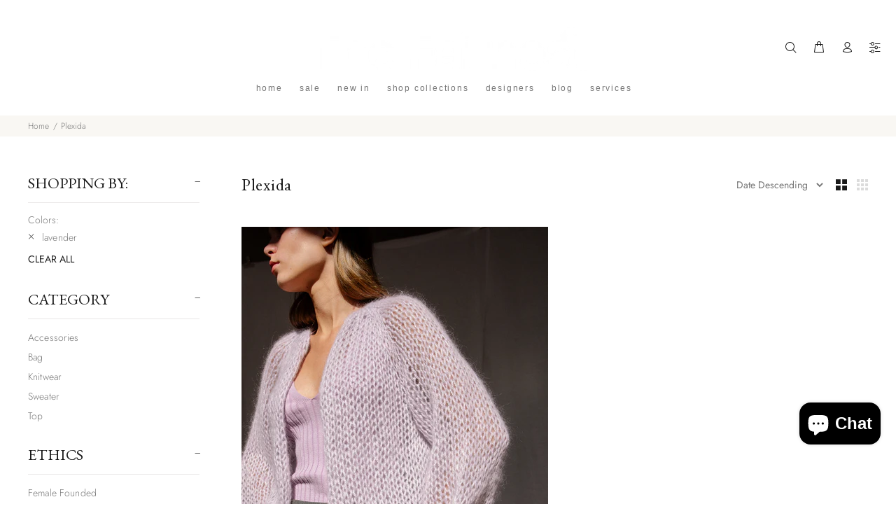

--- FILE ---
content_type: text/html; charset=utf-8
request_url: https://thefairnest.com/collections/plexida/lavender
body_size: 24058
content:
<!doctype html>
<!--[if IE 9]> <html class="ie9 no-js" lang="en"> <![endif]-->
<!--[if (gt IE 9)|!(IE)]><!--> <html class="no-js" lang="en"> <!--<![endif]-->
<head>
<!-- Google Tag Manager -->
<script>(function(w,d,s,l,i){w[l]=w[l]||[];w[l].push({'gtm.start':
new Date().getTime(),event:'gtm.js'});var f=d.getElementsByTagName(s)[0],
j=d.createElement(s),dl=l!='dataLayer'?'&l='+l:'';j.async=true;j.src=
'https://www.googletagmanager.com/gtm.js?id='+i+dl;f.parentNode.insertBefore(j,f);
})(window,document,'script','dataLayer','GTM-TDC6ZSWZ');</script>
<!-- End Google Tag Manager -->
  <!-- Basic page needs ================================================== -->
  <meta charset="utf-8">
  <!--[if IE]><meta http-equiv="X-UA-Compatible" content="IE=edge,chrome=1"><![endif]-->
  <meta name="viewport" content="width=device-width,initial-scale=1">
  <meta name="theme-color" content="#191919">
  <meta name="keywords" content="Shopify Template" />
  <meta name="author" content="p-themes">
  <link rel="canonical" href="https://thefairnest.com/collections/plexida/lavender" defer ><link rel="shortcut icon" href="//thefairnest.com/cdn/shop/files/The_Fst_icon_purple_bg_favicon_32x32.png?v=1613780152" type="image/png"><!-- Title and description ================================================== --><title>Plexida Raffia Bags, Straw Bags, Handmade, Summer bags, Slowfashion Brands
&ndash; Tagged &quot;lavender&quot;&ndash; The Fairnest
</title><meta name="description" content="PLEXIDA is a women-led handcrafted knitwear line that specializes in hand knit accessories and tops, skillfully knitted and crocheted by local creators. Our vision is to offer premium quality items by combining traditional centuries-old techniques with contemporary designs to make long-lasting pieces that can be enjoyed for many years and can be worn anywhere in the world. Every item is handmade with exceptional care, attention to detail and high quality fiber in our studio in Greece. The Raffia bags are handcrafted with premium quality Italian 100% viscose raffia. The mohair knits are hand knitted in fluffy kid mohair that feels like being wrapped in a soft, puffy cloud. The cardigan styles are designed to flatter all silhouettes with its wide oversized fit, slightly cropped body and cropped balloon sleeves."><!-- Social meta ================================================== --><!-- /snippets/social-meta-tags.liquid -->




<meta property="og:site_name" content="The Fairnest">
<meta property="og:url" content="https://thefairnest.com/collections/plexida/lavender">
<meta property="og:title" content="Plexida">
<meta property="og:type" content="product.group">
<meta property="og:description" content="PLEXIDA is a women-led handcrafted knitwear line that specializes in hand knit accessories and tops, skillfully knitted and crocheted by local creators. Our vision is to offer premium quality items by combining traditional centuries-old techniques with contemporary designs to make long-lasting pieces that can be enjoyed for many years and can be worn anywhere in the world. Every item is handmade with exceptional care, attention to detail and high quality fiber in our studio in Greece. The Raffia bags are handcrafted with premium quality Italian 100% viscose raffia. The mohair knits are hand knitted in fluffy kid mohair that feels like being wrapped in a soft, puffy cloud. The cardigan styles are designed to flatter all silhouettes with its wide oversized fit, slightly cropped body and cropped balloon sleeves.">

<meta property="og:image" content="http://thefairnest.com/cdn/shop/collections/mohair-bomber-cardigan-cloud-5067_1200x1200.jpg?v=1676615023">
<meta property="og:image:secure_url" content="https://thefairnest.com/cdn/shop/collections/mohair-bomber-cardigan-cloud-5067_1200x1200.jpg?v=1676615023">


<meta name="twitter:card" content="summary_large_image">
<meta name="twitter:title" content="Plexida">
<meta name="twitter:description" content="PLEXIDA is a women-led handcrafted knitwear line that specializes in hand knit accessories and tops, skillfully knitted and crocheted by local creators. Our vision is to offer premium quality items by combining traditional centuries-old techniques with contemporary designs to make long-lasting pieces that can be enjoyed for many years and can be worn anywhere in the world. Every item is handmade with exceptional care, attention to detail and high quality fiber in our studio in Greece. The Raffia bags are handcrafted with premium quality Italian 100% viscose raffia. The mohair knits are hand knitted in fluffy kid mohair that feels like being wrapped in a soft, puffy cloud. The cardigan styles are designed to flatter all silhouettes with its wide oversized fit, slightly cropped body and cropped balloon sleeves.">
<!-- Helpers ================================================== -->

  <!-- CSS ================================================== --><link href="https://fonts.googleapis.com/css?family=EB Garamond:100,200,300,400,500,600,700,800,900" rel="stylesheet" defer>
<link href="//thefairnest.com/cdn/shop/t/13/assets/theme.css?v=49217625874122231551759331865" rel="stylesheet" type="text/css" media="all" />

<script src="//thefairnest.com/cdn/shop/t/13/assets/jquery.min.js?v=146653844047132007351647409251" defer="defer"></script><!-- Header hook for plugins ================================================== -->
  <script>window.performance && window.performance.mark && window.performance.mark('shopify.content_for_header.start');</script><meta name="google-site-verification" content="0Y3fFHfDIr6-ear-upH7PFdLiNzCAm9B3V4SHqZVLkU">
<meta name="facebook-domain-verification" content="249982svu9e7d8cnvypk47d2rgqe6a">
<meta name="facebook-domain-verification" content="bydbjrn2w1x9g5fpipy5iqtab94nec">
<meta id="shopify-digital-wallet" name="shopify-digital-wallet" content="/12041289809/digital_wallets/dialog">
<meta name="shopify-checkout-api-token" content="61c88e9d8c884c87e3f182c4d5cac51e">
<meta id="in-context-paypal-metadata" data-shop-id="12041289809" data-venmo-supported="false" data-environment="production" data-locale="en_US" data-paypal-v4="true" data-currency="EUR">
<link rel="alternate" type="application/atom+xml" title="Feed" href="/collections/plexida/lavender.atom" />
<link rel="alternate" hreflang="x-default" href="https://thefairnest.com/collections/plexida/lavender">
<link rel="alternate" hreflang="en" href="https://thefairnest.com/collections/plexida/lavender">
<link rel="alternate" hreflang="en-IN" href="https://thefairnest.com/en-in/collections/plexida/lavender">
<link rel="alternate" hreflang="en-GB" href="https://thefairnest.com/en-gb/collections/plexida/lavender">
<link rel="alternate" hreflang="en-US" href="https://thefairnest.com/en-us/collections/plexida/lavender">
<link rel="alternate" type="application/json+oembed" href="https://thefairnest.com/collections/plexida/lavender.oembed">
<script async="async" src="/checkouts/internal/preloads.js?locale=en-DE"></script>
<link rel="preconnect" href="https://shop.app" crossorigin="anonymous">
<script async="async" src="https://shop.app/checkouts/internal/preloads.js?locale=en-DE&shop_id=12041289809" crossorigin="anonymous"></script>
<script id="apple-pay-shop-capabilities" type="application/json">{"shopId":12041289809,"countryCode":"SE","currencyCode":"EUR","merchantCapabilities":["supports3DS"],"merchantId":"gid:\/\/shopify\/Shop\/12041289809","merchantName":"The Fairnest","requiredBillingContactFields":["postalAddress","email","phone"],"requiredShippingContactFields":["postalAddress","email","phone"],"shippingType":"shipping","supportedNetworks":["visa","maestro","masterCard","amex"],"total":{"type":"pending","label":"The Fairnest","amount":"1.00"},"shopifyPaymentsEnabled":true,"supportsSubscriptions":true}</script>
<script id="shopify-features" type="application/json">{"accessToken":"61c88e9d8c884c87e3f182c4d5cac51e","betas":["rich-media-storefront-analytics"],"domain":"thefairnest.com","predictiveSearch":true,"shopId":12041289809,"locale":"en"}</script>
<script>var Shopify = Shopify || {};
Shopify.shop = "thefairnest.myshopify.com";
Shopify.locale = "en";
Shopify.currency = {"active":"EUR","rate":"1.0"};
Shopify.country = "DE";
Shopify.theme = {"name":"wokiee-v-2-1-2-shopify-2-0 1","id":121944670289,"schema_name":"Wokiee","schema_version":"2.1.2 shopify 2.0","theme_store_id":null,"role":"main"};
Shopify.theme.handle = "null";
Shopify.theme.style = {"id":null,"handle":null};
Shopify.cdnHost = "thefairnest.com/cdn";
Shopify.routes = Shopify.routes || {};
Shopify.routes.root = "/";</script>
<script type="module">!function(o){(o.Shopify=o.Shopify||{}).modules=!0}(window);</script>
<script>!function(o){function n(){var o=[];function n(){o.push(Array.prototype.slice.apply(arguments))}return n.q=o,n}var t=o.Shopify=o.Shopify||{};t.loadFeatures=n(),t.autoloadFeatures=n()}(window);</script>
<script>
  window.ShopifyPay = window.ShopifyPay || {};
  window.ShopifyPay.apiHost = "shop.app\/pay";
  window.ShopifyPay.redirectState = null;
</script>
<script id="shop-js-analytics" type="application/json">{"pageType":"collection"}</script>
<script defer="defer" async type="module" src="//thefairnest.com/cdn/shopifycloud/shop-js/modules/v2/client.init-shop-cart-sync_BT-GjEfc.en.esm.js"></script>
<script defer="defer" async type="module" src="//thefairnest.com/cdn/shopifycloud/shop-js/modules/v2/chunk.common_D58fp_Oc.esm.js"></script>
<script defer="defer" async type="module" src="//thefairnest.com/cdn/shopifycloud/shop-js/modules/v2/chunk.modal_xMitdFEc.esm.js"></script>
<script type="module">
  await import("//thefairnest.com/cdn/shopifycloud/shop-js/modules/v2/client.init-shop-cart-sync_BT-GjEfc.en.esm.js");
await import("//thefairnest.com/cdn/shopifycloud/shop-js/modules/v2/chunk.common_D58fp_Oc.esm.js");
await import("//thefairnest.com/cdn/shopifycloud/shop-js/modules/v2/chunk.modal_xMitdFEc.esm.js");

  window.Shopify.SignInWithShop?.initShopCartSync?.({"fedCMEnabled":true,"windoidEnabled":true});

</script>
<script>
  window.Shopify = window.Shopify || {};
  if (!window.Shopify.featureAssets) window.Shopify.featureAssets = {};
  window.Shopify.featureAssets['shop-js'] = {"shop-cart-sync":["modules/v2/client.shop-cart-sync_DZOKe7Ll.en.esm.js","modules/v2/chunk.common_D58fp_Oc.esm.js","modules/v2/chunk.modal_xMitdFEc.esm.js"],"init-fed-cm":["modules/v2/client.init-fed-cm_B6oLuCjv.en.esm.js","modules/v2/chunk.common_D58fp_Oc.esm.js","modules/v2/chunk.modal_xMitdFEc.esm.js"],"shop-cash-offers":["modules/v2/client.shop-cash-offers_D2sdYoxE.en.esm.js","modules/v2/chunk.common_D58fp_Oc.esm.js","modules/v2/chunk.modal_xMitdFEc.esm.js"],"shop-login-button":["modules/v2/client.shop-login-button_QeVjl5Y3.en.esm.js","modules/v2/chunk.common_D58fp_Oc.esm.js","modules/v2/chunk.modal_xMitdFEc.esm.js"],"pay-button":["modules/v2/client.pay-button_DXTOsIq6.en.esm.js","modules/v2/chunk.common_D58fp_Oc.esm.js","modules/v2/chunk.modal_xMitdFEc.esm.js"],"shop-button":["modules/v2/client.shop-button_DQZHx9pm.en.esm.js","modules/v2/chunk.common_D58fp_Oc.esm.js","modules/v2/chunk.modal_xMitdFEc.esm.js"],"avatar":["modules/v2/client.avatar_BTnouDA3.en.esm.js"],"init-windoid":["modules/v2/client.init-windoid_CR1B-cfM.en.esm.js","modules/v2/chunk.common_D58fp_Oc.esm.js","modules/v2/chunk.modal_xMitdFEc.esm.js"],"init-shop-for-new-customer-accounts":["modules/v2/client.init-shop-for-new-customer-accounts_C_vY_xzh.en.esm.js","modules/v2/client.shop-login-button_QeVjl5Y3.en.esm.js","modules/v2/chunk.common_D58fp_Oc.esm.js","modules/v2/chunk.modal_xMitdFEc.esm.js"],"init-shop-email-lookup-coordinator":["modules/v2/client.init-shop-email-lookup-coordinator_BI7n9ZSv.en.esm.js","modules/v2/chunk.common_D58fp_Oc.esm.js","modules/v2/chunk.modal_xMitdFEc.esm.js"],"init-shop-cart-sync":["modules/v2/client.init-shop-cart-sync_BT-GjEfc.en.esm.js","modules/v2/chunk.common_D58fp_Oc.esm.js","modules/v2/chunk.modal_xMitdFEc.esm.js"],"shop-toast-manager":["modules/v2/client.shop-toast-manager_DiYdP3xc.en.esm.js","modules/v2/chunk.common_D58fp_Oc.esm.js","modules/v2/chunk.modal_xMitdFEc.esm.js"],"init-customer-accounts":["modules/v2/client.init-customer-accounts_D9ZNqS-Q.en.esm.js","modules/v2/client.shop-login-button_QeVjl5Y3.en.esm.js","modules/v2/chunk.common_D58fp_Oc.esm.js","modules/v2/chunk.modal_xMitdFEc.esm.js"],"init-customer-accounts-sign-up":["modules/v2/client.init-customer-accounts-sign-up_iGw4briv.en.esm.js","modules/v2/client.shop-login-button_QeVjl5Y3.en.esm.js","modules/v2/chunk.common_D58fp_Oc.esm.js","modules/v2/chunk.modal_xMitdFEc.esm.js"],"shop-follow-button":["modules/v2/client.shop-follow-button_CqMgW2wH.en.esm.js","modules/v2/chunk.common_D58fp_Oc.esm.js","modules/v2/chunk.modal_xMitdFEc.esm.js"],"checkout-modal":["modules/v2/client.checkout-modal_xHeaAweL.en.esm.js","modules/v2/chunk.common_D58fp_Oc.esm.js","modules/v2/chunk.modal_xMitdFEc.esm.js"],"shop-login":["modules/v2/client.shop-login_D91U-Q7h.en.esm.js","modules/v2/chunk.common_D58fp_Oc.esm.js","modules/v2/chunk.modal_xMitdFEc.esm.js"],"lead-capture":["modules/v2/client.lead-capture_BJmE1dJe.en.esm.js","modules/v2/chunk.common_D58fp_Oc.esm.js","modules/v2/chunk.modal_xMitdFEc.esm.js"],"payment-terms":["modules/v2/client.payment-terms_Ci9AEqFq.en.esm.js","modules/v2/chunk.common_D58fp_Oc.esm.js","modules/v2/chunk.modal_xMitdFEc.esm.js"]};
</script>
<script>(function() {
  var isLoaded = false;
  function asyncLoad() {
    if (isLoaded) return;
    isLoaded = true;
    var urls = ["https:\/\/contactform.hulkapps.com\/skeletopapp.js?shop=thefairnest.myshopify.com","https:\/\/cookiebar.hulkapps.com\/hulk_cookie_bar.js?shop=thefairnest.myshopify.com"];
    for (var i = 0; i < urls.length; i++) {
      var s = document.createElement('script');
      s.type = 'text/javascript';
      s.async = true;
      s.src = urls[i];
      var x = document.getElementsByTagName('script')[0];
      x.parentNode.insertBefore(s, x);
    }
  };
  if(window.attachEvent) {
    window.attachEvent('onload', asyncLoad);
  } else {
    window.addEventListener('load', asyncLoad, false);
  }
})();</script>
<script id="__st">var __st={"a":12041289809,"offset":3600,"reqid":"e5222c64-5b49-46ac-8e4e-ecaf5afa540d-1769120344","pageurl":"thefairnest.com\/collections\/plexida\/lavender","u":"34e0d12b39c0","p":"collection","rtyp":"collection","rid":166980190289};</script>
<script>window.ShopifyPaypalV4VisibilityTracking = true;</script>
<script id="captcha-bootstrap">!function(){'use strict';const t='contact',e='account',n='new_comment',o=[[t,t],['blogs',n],['comments',n],[t,'customer']],c=[[e,'customer_login'],[e,'guest_login'],[e,'recover_customer_password'],[e,'create_customer']],r=t=>t.map((([t,e])=>`form[action*='/${t}']:not([data-nocaptcha='true']) input[name='form_type'][value='${e}']`)).join(','),a=t=>()=>t?[...document.querySelectorAll(t)].map((t=>t.form)):[];function s(){const t=[...o],e=r(t);return a(e)}const i='password',u='form_key',d=['recaptcha-v3-token','g-recaptcha-response','h-captcha-response',i],f=()=>{try{return window.sessionStorage}catch{return}},m='__shopify_v',_=t=>t.elements[u];function p(t,e,n=!1){try{const o=window.sessionStorage,c=JSON.parse(o.getItem(e)),{data:r}=function(t){const{data:e,action:n}=t;return t[m]||n?{data:e,action:n}:{data:t,action:n}}(c);for(const[e,n]of Object.entries(r))t.elements[e]&&(t.elements[e].value=n);n&&o.removeItem(e)}catch(o){console.error('form repopulation failed',{error:o})}}const l='form_type',E='cptcha';function T(t){t.dataset[E]=!0}const w=window,h=w.document,L='Shopify',v='ce_forms',y='captcha';let A=!1;((t,e)=>{const n=(g='f06e6c50-85a8-45c8-87d0-21a2b65856fe',I='https://cdn.shopify.com/shopifycloud/storefront-forms-hcaptcha/ce_storefront_forms_captcha_hcaptcha.v1.5.2.iife.js',D={infoText:'Protected by hCaptcha',privacyText:'Privacy',termsText:'Terms'},(t,e,n)=>{const o=w[L][v],c=o.bindForm;if(c)return c(t,g,e,D).then(n);var r;o.q.push([[t,g,e,D],n]),r=I,A||(h.body.append(Object.assign(h.createElement('script'),{id:'captcha-provider',async:!0,src:r})),A=!0)});var g,I,D;w[L]=w[L]||{},w[L][v]=w[L][v]||{},w[L][v].q=[],w[L][y]=w[L][y]||{},w[L][y].protect=function(t,e){n(t,void 0,e),T(t)},Object.freeze(w[L][y]),function(t,e,n,w,h,L){const[v,y,A,g]=function(t,e,n){const i=e?o:[],u=t?c:[],d=[...i,...u],f=r(d),m=r(i),_=r(d.filter((([t,e])=>n.includes(e))));return[a(f),a(m),a(_),s()]}(w,h,L),I=t=>{const e=t.target;return e instanceof HTMLFormElement?e:e&&e.form},D=t=>v().includes(t);t.addEventListener('submit',(t=>{const e=I(t);if(!e)return;const n=D(e)&&!e.dataset.hcaptchaBound&&!e.dataset.recaptchaBound,o=_(e),c=g().includes(e)&&(!o||!o.value);(n||c)&&t.preventDefault(),c&&!n&&(function(t){try{if(!f())return;!function(t){const e=f();if(!e)return;const n=_(t);if(!n)return;const o=n.value;o&&e.removeItem(o)}(t);const e=Array.from(Array(32),(()=>Math.random().toString(36)[2])).join('');!function(t,e){_(t)||t.append(Object.assign(document.createElement('input'),{type:'hidden',name:u})),t.elements[u].value=e}(t,e),function(t,e){const n=f();if(!n)return;const o=[...t.querySelectorAll(`input[type='${i}']`)].map((({name:t})=>t)),c=[...d,...o],r={};for(const[a,s]of new FormData(t).entries())c.includes(a)||(r[a]=s);n.setItem(e,JSON.stringify({[m]:1,action:t.action,data:r}))}(t,e)}catch(e){console.error('failed to persist form',e)}}(e),e.submit())}));const S=(t,e)=>{t&&!t.dataset[E]&&(n(t,e.some((e=>e===t))),T(t))};for(const o of['focusin','change'])t.addEventListener(o,(t=>{const e=I(t);D(e)&&S(e,y())}));const B=e.get('form_key'),M=e.get(l),P=B&&M;t.addEventListener('DOMContentLoaded',(()=>{const t=y();if(P)for(const e of t)e.elements[l].value===M&&p(e,B);[...new Set([...A(),...v().filter((t=>'true'===t.dataset.shopifyCaptcha))])].forEach((e=>S(e,t)))}))}(h,new URLSearchParams(w.location.search),n,t,e,['guest_login'])})(!0,!0)}();</script>
<script integrity="sha256-4kQ18oKyAcykRKYeNunJcIwy7WH5gtpwJnB7kiuLZ1E=" data-source-attribution="shopify.loadfeatures" defer="defer" src="//thefairnest.com/cdn/shopifycloud/storefront/assets/storefront/load_feature-a0a9edcb.js" crossorigin="anonymous"></script>
<script crossorigin="anonymous" defer="defer" src="//thefairnest.com/cdn/shopifycloud/storefront/assets/shopify_pay/storefront-65b4c6d7.js?v=20250812"></script>
<script data-source-attribution="shopify.dynamic_checkout.dynamic.init">var Shopify=Shopify||{};Shopify.PaymentButton=Shopify.PaymentButton||{isStorefrontPortableWallets:!0,init:function(){window.Shopify.PaymentButton.init=function(){};var t=document.createElement("script");t.src="https://thefairnest.com/cdn/shopifycloud/portable-wallets/latest/portable-wallets.en.js",t.type="module",document.head.appendChild(t)}};
</script>
<script data-source-attribution="shopify.dynamic_checkout.buyer_consent">
  function portableWalletsHideBuyerConsent(e){var t=document.getElementById("shopify-buyer-consent"),n=document.getElementById("shopify-subscription-policy-button");t&&n&&(t.classList.add("hidden"),t.setAttribute("aria-hidden","true"),n.removeEventListener("click",e))}function portableWalletsShowBuyerConsent(e){var t=document.getElementById("shopify-buyer-consent"),n=document.getElementById("shopify-subscription-policy-button");t&&n&&(t.classList.remove("hidden"),t.removeAttribute("aria-hidden"),n.addEventListener("click",e))}window.Shopify?.PaymentButton&&(window.Shopify.PaymentButton.hideBuyerConsent=portableWalletsHideBuyerConsent,window.Shopify.PaymentButton.showBuyerConsent=portableWalletsShowBuyerConsent);
</script>
<script data-source-attribution="shopify.dynamic_checkout.cart.bootstrap">document.addEventListener("DOMContentLoaded",(function(){function t(){return document.querySelector("shopify-accelerated-checkout-cart, shopify-accelerated-checkout")}if(t())Shopify.PaymentButton.init();else{new MutationObserver((function(e,n){t()&&(Shopify.PaymentButton.init(),n.disconnect())})).observe(document.body,{childList:!0,subtree:!0})}}));
</script>
<link id="shopify-accelerated-checkout-styles" rel="stylesheet" media="screen" href="https://thefairnest.com/cdn/shopifycloud/portable-wallets/latest/accelerated-checkout-backwards-compat.css" crossorigin="anonymous">
<style id="shopify-accelerated-checkout-cart">
        #shopify-buyer-consent {
  margin-top: 1em;
  display: inline-block;
  width: 100%;
}

#shopify-buyer-consent.hidden {
  display: none;
}

#shopify-subscription-policy-button {
  background: none;
  border: none;
  padding: 0;
  text-decoration: underline;
  font-size: inherit;
  cursor: pointer;
}

#shopify-subscription-policy-button::before {
  box-shadow: none;
}

      </style>
<script id="sections-script" data-sections="promo-fixed" defer="defer" src="//thefairnest.com/cdn/shop/t/13/compiled_assets/scripts.js?v=5607"></script>
<script>window.performance && window.performance.mark && window.performance.mark('shopify.content_for_header.end');</script>
  <!-- /Header hook for plugins ================================================== --><style>
    .tt-flbtn.disabled{
    opacity: 0.3;
    }
  </style>
<script src="https://cdn.shopify.com/extensions/e8878072-2f6b-4e89-8082-94b04320908d/inbox-1254/assets/inbox-chat-loader.js" type="text/javascript" defer="defer"></script>
<link href="https://monorail-edge.shopifysvc.com" rel="dns-prefetch">
<script>(function(){if ("sendBeacon" in navigator && "performance" in window) {try {var session_token_from_headers = performance.getEntriesByType('navigation')[0].serverTiming.find(x => x.name == '_s').description;} catch {var session_token_from_headers = undefined;}var session_cookie_matches = document.cookie.match(/_shopify_s=([^;]*)/);var session_token_from_cookie = session_cookie_matches && session_cookie_matches.length === 2 ? session_cookie_matches[1] : "";var session_token = session_token_from_headers || session_token_from_cookie || "";function handle_abandonment_event(e) {var entries = performance.getEntries().filter(function(entry) {return /monorail-edge.shopifysvc.com/.test(entry.name);});if (!window.abandonment_tracked && entries.length === 0) {window.abandonment_tracked = true;var currentMs = Date.now();var navigation_start = performance.timing.navigationStart;var payload = {shop_id: 12041289809,url: window.location.href,navigation_start,duration: currentMs - navigation_start,session_token,page_type: "collection"};window.navigator.sendBeacon("https://monorail-edge.shopifysvc.com/v1/produce", JSON.stringify({schema_id: "online_store_buyer_site_abandonment/1.1",payload: payload,metadata: {event_created_at_ms: currentMs,event_sent_at_ms: currentMs}}));}}window.addEventListener('pagehide', handle_abandonment_event);}}());</script>
<script id="web-pixels-manager-setup">(function e(e,d,r,n,o){if(void 0===o&&(o={}),!Boolean(null===(a=null===(i=window.Shopify)||void 0===i?void 0:i.analytics)||void 0===a?void 0:a.replayQueue)){var i,a;window.Shopify=window.Shopify||{};var t=window.Shopify;t.analytics=t.analytics||{};var s=t.analytics;s.replayQueue=[],s.publish=function(e,d,r){return s.replayQueue.push([e,d,r]),!0};try{self.performance.mark("wpm:start")}catch(e){}var l=function(){var e={modern:/Edge?\/(1{2}[4-9]|1[2-9]\d|[2-9]\d{2}|\d{4,})\.\d+(\.\d+|)|Firefox\/(1{2}[4-9]|1[2-9]\d|[2-9]\d{2}|\d{4,})\.\d+(\.\d+|)|Chrom(ium|e)\/(9{2}|\d{3,})\.\d+(\.\d+|)|(Maci|X1{2}).+ Version\/(15\.\d+|(1[6-9]|[2-9]\d|\d{3,})\.\d+)([,.]\d+|)( \(\w+\)|)( Mobile\/\w+|) Safari\/|Chrome.+OPR\/(9{2}|\d{3,})\.\d+\.\d+|(CPU[ +]OS|iPhone[ +]OS|CPU[ +]iPhone|CPU IPhone OS|CPU iPad OS)[ +]+(15[._]\d+|(1[6-9]|[2-9]\d|\d{3,})[._]\d+)([._]\d+|)|Android:?[ /-](13[3-9]|1[4-9]\d|[2-9]\d{2}|\d{4,})(\.\d+|)(\.\d+|)|Android.+Firefox\/(13[5-9]|1[4-9]\d|[2-9]\d{2}|\d{4,})\.\d+(\.\d+|)|Android.+Chrom(ium|e)\/(13[3-9]|1[4-9]\d|[2-9]\d{2}|\d{4,})\.\d+(\.\d+|)|SamsungBrowser\/([2-9]\d|\d{3,})\.\d+/,legacy:/Edge?\/(1[6-9]|[2-9]\d|\d{3,})\.\d+(\.\d+|)|Firefox\/(5[4-9]|[6-9]\d|\d{3,})\.\d+(\.\d+|)|Chrom(ium|e)\/(5[1-9]|[6-9]\d|\d{3,})\.\d+(\.\d+|)([\d.]+$|.*Safari\/(?![\d.]+ Edge\/[\d.]+$))|(Maci|X1{2}).+ Version\/(10\.\d+|(1[1-9]|[2-9]\d|\d{3,})\.\d+)([,.]\d+|)( \(\w+\)|)( Mobile\/\w+|) Safari\/|Chrome.+OPR\/(3[89]|[4-9]\d|\d{3,})\.\d+\.\d+|(CPU[ +]OS|iPhone[ +]OS|CPU[ +]iPhone|CPU IPhone OS|CPU iPad OS)[ +]+(10[._]\d+|(1[1-9]|[2-9]\d|\d{3,})[._]\d+)([._]\d+|)|Android:?[ /-](13[3-9]|1[4-9]\d|[2-9]\d{2}|\d{4,})(\.\d+|)(\.\d+|)|Mobile Safari.+OPR\/([89]\d|\d{3,})\.\d+\.\d+|Android.+Firefox\/(13[5-9]|1[4-9]\d|[2-9]\d{2}|\d{4,})\.\d+(\.\d+|)|Android.+Chrom(ium|e)\/(13[3-9]|1[4-9]\d|[2-9]\d{2}|\d{4,})\.\d+(\.\d+|)|Android.+(UC? ?Browser|UCWEB|U3)[ /]?(15\.([5-9]|\d{2,})|(1[6-9]|[2-9]\d|\d{3,})\.\d+)\.\d+|SamsungBrowser\/(5\.\d+|([6-9]|\d{2,})\.\d+)|Android.+MQ{2}Browser\/(14(\.(9|\d{2,})|)|(1[5-9]|[2-9]\d|\d{3,})(\.\d+|))(\.\d+|)|K[Aa][Ii]OS\/(3\.\d+|([4-9]|\d{2,})\.\d+)(\.\d+|)/},d=e.modern,r=e.legacy,n=navigator.userAgent;return n.match(d)?"modern":n.match(r)?"legacy":"unknown"}(),u="modern"===l?"modern":"legacy",c=(null!=n?n:{modern:"",legacy:""})[u],f=function(e){return[e.baseUrl,"/wpm","/b",e.hashVersion,"modern"===e.buildTarget?"m":"l",".js"].join("")}({baseUrl:d,hashVersion:r,buildTarget:u}),m=function(e){var d=e.version,r=e.bundleTarget,n=e.surface,o=e.pageUrl,i=e.monorailEndpoint;return{emit:function(e){var a=e.status,t=e.errorMsg,s=(new Date).getTime(),l=JSON.stringify({metadata:{event_sent_at_ms:s},events:[{schema_id:"web_pixels_manager_load/3.1",payload:{version:d,bundle_target:r,page_url:o,status:a,surface:n,error_msg:t},metadata:{event_created_at_ms:s}}]});if(!i)return console&&console.warn&&console.warn("[Web Pixels Manager] No Monorail endpoint provided, skipping logging."),!1;try{return self.navigator.sendBeacon.bind(self.navigator)(i,l)}catch(e){}var u=new XMLHttpRequest;try{return u.open("POST",i,!0),u.setRequestHeader("Content-Type","text/plain"),u.send(l),!0}catch(e){return console&&console.warn&&console.warn("[Web Pixels Manager] Got an unhandled error while logging to Monorail."),!1}}}}({version:r,bundleTarget:l,surface:e.surface,pageUrl:self.location.href,monorailEndpoint:e.monorailEndpoint});try{o.browserTarget=l,function(e){var d=e.src,r=e.async,n=void 0===r||r,o=e.onload,i=e.onerror,a=e.sri,t=e.scriptDataAttributes,s=void 0===t?{}:t,l=document.createElement("script"),u=document.querySelector("head"),c=document.querySelector("body");if(l.async=n,l.src=d,a&&(l.integrity=a,l.crossOrigin="anonymous"),s)for(var f in s)if(Object.prototype.hasOwnProperty.call(s,f))try{l.dataset[f]=s[f]}catch(e){}if(o&&l.addEventListener("load",o),i&&l.addEventListener("error",i),u)u.appendChild(l);else{if(!c)throw new Error("Did not find a head or body element to append the script");c.appendChild(l)}}({src:f,async:!0,onload:function(){if(!function(){var e,d;return Boolean(null===(d=null===(e=window.Shopify)||void 0===e?void 0:e.analytics)||void 0===d?void 0:d.initialized)}()){var d=window.webPixelsManager.init(e)||void 0;if(d){var r=window.Shopify.analytics;r.replayQueue.forEach((function(e){var r=e[0],n=e[1],o=e[2];d.publishCustomEvent(r,n,o)})),r.replayQueue=[],r.publish=d.publishCustomEvent,r.visitor=d.visitor,r.initialized=!0}}},onerror:function(){return m.emit({status:"failed",errorMsg:"".concat(f," has failed to load")})},sri:function(e){var d=/^sha384-[A-Za-z0-9+/=]+$/;return"string"==typeof e&&d.test(e)}(c)?c:"",scriptDataAttributes:o}),m.emit({status:"loading"})}catch(e){m.emit({status:"failed",errorMsg:(null==e?void 0:e.message)||"Unknown error"})}}})({shopId: 12041289809,storefrontBaseUrl: "https://thefairnest.com",extensionsBaseUrl: "https://extensions.shopifycdn.com/cdn/shopifycloud/web-pixels-manager",monorailEndpoint: "https://monorail-edge.shopifysvc.com/unstable/produce_batch",surface: "storefront-renderer",enabledBetaFlags: ["2dca8a86"],webPixelsConfigList: [{"id":"905478475","configuration":"{\"config\":\"{\\\"pixel_id\\\":\\\"G-PVQVV95HKG\\\",\\\"target_country\\\":\\\"DE\\\",\\\"gtag_events\\\":[{\\\"type\\\":\\\"search\\\",\\\"action_label\\\":[\\\"G-PVQVV95HKG\\\",\\\"AW-10792102146\\\/OQGSCMvPkZQDEILSiZoo\\\"]},{\\\"type\\\":\\\"begin_checkout\\\",\\\"action_label\\\":[\\\"G-PVQVV95HKG\\\",\\\"AW-10792102146\\\/r14NCMjPkZQDEILSiZoo\\\"]},{\\\"type\\\":\\\"view_item\\\",\\\"action_label\\\":[\\\"G-PVQVV95HKG\\\",\\\"AW-10792102146\\\/Y5lkCO3NkZQDEILSiZoo\\\",\\\"MC-DYC9MQ2SJF\\\"]},{\\\"type\\\":\\\"purchase\\\",\\\"action_label\\\":[\\\"G-PVQVV95HKG\\\",\\\"AW-10792102146\\\/JdyvCOrNkZQDEILSiZoo\\\",\\\"MC-DYC9MQ2SJF\\\"]},{\\\"type\\\":\\\"page_view\\\",\\\"action_label\\\":[\\\"G-PVQVV95HKG\\\",\\\"AW-10792102146\\\/jdDICOfNkZQDEILSiZoo\\\",\\\"MC-DYC9MQ2SJF\\\"]},{\\\"type\\\":\\\"add_payment_info\\\",\\\"action_label\\\":[\\\"G-PVQVV95HKG\\\",\\\"AW-10792102146\\\/XvfqCM7PkZQDEILSiZoo\\\"]},{\\\"type\\\":\\\"add_to_cart\\\",\\\"action_label\\\":[\\\"G-PVQVV95HKG\\\",\\\"AW-10792102146\\\/V37FCMXPkZQDEILSiZoo\\\"]}],\\\"enable_monitoring_mode\\\":false}\"}","eventPayloadVersion":"v1","runtimeContext":"OPEN","scriptVersion":"b2a88bafab3e21179ed38636efcd8a93","type":"APP","apiClientId":1780363,"privacyPurposes":[],"dataSharingAdjustments":{"protectedCustomerApprovalScopes":["read_customer_address","read_customer_email","read_customer_name","read_customer_personal_data","read_customer_phone"]}},{"id":"256475467","configuration":"{\"pixel_id\":\"388767595843186\",\"pixel_type\":\"facebook_pixel\",\"metaapp_system_user_token\":\"-\"}","eventPayloadVersion":"v1","runtimeContext":"OPEN","scriptVersion":"ca16bc87fe92b6042fbaa3acc2fbdaa6","type":"APP","apiClientId":2329312,"privacyPurposes":["ANALYTICS","MARKETING","SALE_OF_DATA"],"dataSharingAdjustments":{"protectedCustomerApprovalScopes":["read_customer_address","read_customer_email","read_customer_name","read_customer_personal_data","read_customer_phone"]}},{"id":"190939467","configuration":"{\"tagID\":\"2613657141454\"}","eventPayloadVersion":"v1","runtimeContext":"STRICT","scriptVersion":"18031546ee651571ed29edbe71a3550b","type":"APP","apiClientId":3009811,"privacyPurposes":["ANALYTICS","MARKETING","SALE_OF_DATA"],"dataSharingAdjustments":{"protectedCustomerApprovalScopes":["read_customer_address","read_customer_email","read_customer_name","read_customer_personal_data","read_customer_phone"]}},{"id":"shopify-app-pixel","configuration":"{}","eventPayloadVersion":"v1","runtimeContext":"STRICT","scriptVersion":"0450","apiClientId":"shopify-pixel","type":"APP","privacyPurposes":["ANALYTICS","MARKETING"]},{"id":"shopify-custom-pixel","eventPayloadVersion":"v1","runtimeContext":"LAX","scriptVersion":"0450","apiClientId":"shopify-pixel","type":"CUSTOM","privacyPurposes":["ANALYTICS","MARKETING"]}],isMerchantRequest: false,initData: {"shop":{"name":"The Fairnest","paymentSettings":{"currencyCode":"EUR"},"myshopifyDomain":"thefairnest.myshopify.com","countryCode":"SE","storefrontUrl":"https:\/\/thefairnest.com"},"customer":null,"cart":null,"checkout":null,"productVariants":[],"purchasingCompany":null},},"https://thefairnest.com/cdn","fcfee988w5aeb613cpc8e4bc33m6693e112",{"modern":"","legacy":""},{"shopId":"12041289809","storefrontBaseUrl":"https:\/\/thefairnest.com","extensionBaseUrl":"https:\/\/extensions.shopifycdn.com\/cdn\/shopifycloud\/web-pixels-manager","surface":"storefront-renderer","enabledBetaFlags":"[\"2dca8a86\"]","isMerchantRequest":"false","hashVersion":"fcfee988w5aeb613cpc8e4bc33m6693e112","publish":"custom","events":"[[\"page_viewed\",{}],[\"collection_viewed\",{\"collection\":{\"id\":\"166980190289\",\"title\":\"Plexida\",\"productVariants\":[{\"price\":{\"amount\":221.0,\"currencyCode\":\"EUR\"},\"product\":{\"title\":\"Airy Mohair Bomber\",\"vendor\":\"Plexida\",\"id\":\"4777683320913\",\"untranslatedTitle\":\"Airy Mohair Bomber\",\"url\":\"\/products\/airy-mohair-bomber\",\"type\":\"Knitwear\"},\"id\":\"32877915603025\",\"image\":{\"src\":\"\/\/thefairnest.com\/cdn\/shop\/products\/mohair-airy-bomber-feather-2183.jpg?v=1676372547\"},\"sku\":\"\",\"title\":\"S \/ Feather\",\"untranslatedTitle\":\"S \/ Feather\"}]}}]]"});</script><script>
  window.ShopifyAnalytics = window.ShopifyAnalytics || {};
  window.ShopifyAnalytics.meta = window.ShopifyAnalytics.meta || {};
  window.ShopifyAnalytics.meta.currency = 'EUR';
  var meta = {"products":[{"id":4777683320913,"gid":"gid:\/\/shopify\/Product\/4777683320913","vendor":"Plexida","type":"Knitwear","handle":"airy-mohair-bomber","variants":[{"id":32877915603025,"price":22100,"name":"Airy Mohair Bomber - S \/ Feather","public_title":"S \/ Feather","sku":""},{"id":32877913768017,"price":22100,"name":"Airy Mohair Bomber - S \/ Night","public_title":"S \/ Night","sku":""},{"id":39856541106257,"price":22100,"name":"Airy Mohair Bomber - S \/ Cocoa","public_title":"S \/ Cocoa","sku":""},{"id":32877899513937,"price":22100,"name":"Airy Mohair Bomber - S \/ Honey","public_title":"S \/ Honey","sku":""},{"id":32877899481169,"price":22100,"name":"Airy Mohair Bomber - S \/ Ozone","public_title":"S \/ Ozone","sku":""},{"id":32877899546705,"price":22100,"name":"Airy Mohair Bomber - S \/ Cloud","public_title":"S \/ Cloud","sku":""},{"id":32877910196305,"price":22100,"name":"Airy Mohair Bomber - S \/ Stone","public_title":"S \/ Stone","sku":""},{"id":32877913374801,"price":22100,"name":"Airy Mohair Bomber - S \/ Lavender","public_title":"S \/ Lavender","sku":""},{"id":39856541073489,"price":22100,"name":"Airy Mohair Bomber - S \/ Pebble","public_title":"S \/ Pebble","sku":""},{"id":32877915635793,"price":22100,"name":"Airy Mohair Bomber - M \/ Feather","public_title":"M \/ Feather","sku":""},{"id":32877913833553,"price":22100,"name":"Airy Mohair Bomber - M \/ Night","public_title":"M \/ Night","sku":""},{"id":39856541171793,"price":22100,"name":"Airy Mohair Bomber - M \/ Cocoa","public_title":"M \/ Cocoa","sku":""},{"id":32877899677777,"price":22100,"name":"Airy Mohair Bomber - M \/ Honey","public_title":"M \/ Honey","sku":""},{"id":32877899645009,"price":22100,"name":"Airy Mohair Bomber - M \/ Ozone","public_title":"M \/ Ozone","sku":""},{"id":32877899710545,"price":22100,"name":"Airy Mohair Bomber - M \/ Cloud","public_title":"M \/ Cloud","sku":""},{"id":32877911900241,"price":22100,"name":"Airy Mohair Bomber - M \/ Stone","public_title":"M \/ Stone","sku":""},{"id":32877913407569,"price":22100,"name":"Airy Mohair Bomber - M \/ Lavender","public_title":"M \/ Lavender","sku":""},{"id":39856541139025,"price":22100,"name":"Airy Mohair Bomber - M \/ Pebble","public_title":"M \/ Pebble","sku":""},{"id":32877915701329,"price":22100,"name":"Airy Mohair Bomber - L \/ Feather","public_title":"L \/ Feather","sku":""},{"id":32877913866321,"price":22100,"name":"Airy Mohair Bomber - L \/ Night","public_title":"L \/ Night","sku":""},{"id":39856541237329,"price":22100,"name":"Airy Mohair Bomber - L \/ Cocoa","public_title":"L \/ Cocoa","sku":""},{"id":32877899841617,"price":22100,"name":"Airy Mohair Bomber - L \/ Honey","public_title":"L \/ Honey","sku":""},{"id":32877899808849,"price":22100,"name":"Airy Mohair Bomber - L \/ Ozone","public_title":"L \/ Ozone","sku":""},{"id":32877899874385,"price":22100,"name":"Airy Mohair Bomber - L \/ Cloud","public_title":"L \/ Cloud","sku":""},{"id":32877912129617,"price":22100,"name":"Airy Mohair Bomber - L \/ Stone","public_title":"L \/ Stone","sku":""},{"id":32877913440337,"price":22100,"name":"Airy Mohair Bomber - L \/ Lavender","public_title":"L \/ Lavender","sku":""},{"id":39856541204561,"price":22100,"name":"Airy Mohair Bomber - L \/ Pebble","public_title":"L \/ Pebble","sku":""}],"remote":false}],"page":{"pageType":"collection","resourceType":"collection","resourceId":166980190289,"requestId":"e5222c64-5b49-46ac-8e4e-ecaf5afa540d-1769120344"}};
  for (var attr in meta) {
    window.ShopifyAnalytics.meta[attr] = meta[attr];
  }
</script>
<script class="analytics">
  (function () {
    var customDocumentWrite = function(content) {
      var jquery = null;

      if (window.jQuery) {
        jquery = window.jQuery;
      } else if (window.Checkout && window.Checkout.$) {
        jquery = window.Checkout.$;
      }

      if (jquery) {
        jquery('body').append(content);
      }
    };

    var hasLoggedConversion = function(token) {
      if (token) {
        return document.cookie.indexOf('loggedConversion=' + token) !== -1;
      }
      return false;
    }

    var setCookieIfConversion = function(token) {
      if (token) {
        var twoMonthsFromNow = new Date(Date.now());
        twoMonthsFromNow.setMonth(twoMonthsFromNow.getMonth() + 2);

        document.cookie = 'loggedConversion=' + token + '; expires=' + twoMonthsFromNow;
      }
    }

    var trekkie = window.ShopifyAnalytics.lib = window.trekkie = window.trekkie || [];
    if (trekkie.integrations) {
      return;
    }
    trekkie.methods = [
      'identify',
      'page',
      'ready',
      'track',
      'trackForm',
      'trackLink'
    ];
    trekkie.factory = function(method) {
      return function() {
        var args = Array.prototype.slice.call(arguments);
        args.unshift(method);
        trekkie.push(args);
        return trekkie;
      };
    };
    for (var i = 0; i < trekkie.methods.length; i++) {
      var key = trekkie.methods[i];
      trekkie[key] = trekkie.factory(key);
    }
    trekkie.load = function(config) {
      trekkie.config = config || {};
      trekkie.config.initialDocumentCookie = document.cookie;
      var first = document.getElementsByTagName('script')[0];
      var script = document.createElement('script');
      script.type = 'text/javascript';
      script.onerror = function(e) {
        var scriptFallback = document.createElement('script');
        scriptFallback.type = 'text/javascript';
        scriptFallback.onerror = function(error) {
                var Monorail = {
      produce: function produce(monorailDomain, schemaId, payload) {
        var currentMs = new Date().getTime();
        var event = {
          schema_id: schemaId,
          payload: payload,
          metadata: {
            event_created_at_ms: currentMs,
            event_sent_at_ms: currentMs
          }
        };
        return Monorail.sendRequest("https://" + monorailDomain + "/v1/produce", JSON.stringify(event));
      },
      sendRequest: function sendRequest(endpointUrl, payload) {
        // Try the sendBeacon API
        if (window && window.navigator && typeof window.navigator.sendBeacon === 'function' && typeof window.Blob === 'function' && !Monorail.isIos12()) {
          var blobData = new window.Blob([payload], {
            type: 'text/plain'
          });

          if (window.navigator.sendBeacon(endpointUrl, blobData)) {
            return true;
          } // sendBeacon was not successful

        } // XHR beacon

        var xhr = new XMLHttpRequest();

        try {
          xhr.open('POST', endpointUrl);
          xhr.setRequestHeader('Content-Type', 'text/plain');
          xhr.send(payload);
        } catch (e) {
          console.log(e);
        }

        return false;
      },
      isIos12: function isIos12() {
        return window.navigator.userAgent.lastIndexOf('iPhone; CPU iPhone OS 12_') !== -1 || window.navigator.userAgent.lastIndexOf('iPad; CPU OS 12_') !== -1;
      }
    };
    Monorail.produce('monorail-edge.shopifysvc.com',
      'trekkie_storefront_load_errors/1.1',
      {shop_id: 12041289809,
      theme_id: 121944670289,
      app_name: "storefront",
      context_url: window.location.href,
      source_url: "//thefairnest.com/cdn/s/trekkie.storefront.8d95595f799fbf7e1d32231b9a28fd43b70c67d3.min.js"});

        };
        scriptFallback.async = true;
        scriptFallback.src = '//thefairnest.com/cdn/s/trekkie.storefront.8d95595f799fbf7e1d32231b9a28fd43b70c67d3.min.js';
        first.parentNode.insertBefore(scriptFallback, first);
      };
      script.async = true;
      script.src = '//thefairnest.com/cdn/s/trekkie.storefront.8d95595f799fbf7e1d32231b9a28fd43b70c67d3.min.js';
      first.parentNode.insertBefore(script, first);
    };
    trekkie.load(
      {"Trekkie":{"appName":"storefront","development":false,"defaultAttributes":{"shopId":12041289809,"isMerchantRequest":null,"themeId":121944670289,"themeCityHash":"10835425513715015785","contentLanguage":"en","currency":"EUR","eventMetadataId":"c844f510-9ed6-4356-8a09-d6a7b77ea385"},"isServerSideCookieWritingEnabled":true,"monorailRegion":"shop_domain","enabledBetaFlags":["65f19447"]},"Session Attribution":{},"S2S":{"facebookCapiEnabled":false,"source":"trekkie-storefront-renderer","apiClientId":580111}}
    );

    var loaded = false;
    trekkie.ready(function() {
      if (loaded) return;
      loaded = true;

      window.ShopifyAnalytics.lib = window.trekkie;

      var originalDocumentWrite = document.write;
      document.write = customDocumentWrite;
      try { window.ShopifyAnalytics.merchantGoogleAnalytics.call(this); } catch(error) {};
      document.write = originalDocumentWrite;

      window.ShopifyAnalytics.lib.page(null,{"pageType":"collection","resourceType":"collection","resourceId":166980190289,"requestId":"e5222c64-5b49-46ac-8e4e-ecaf5afa540d-1769120344","shopifyEmitted":true});

      var match = window.location.pathname.match(/checkouts\/(.+)\/(thank_you|post_purchase)/)
      var token = match? match[1]: undefined;
      if (!hasLoggedConversion(token)) {
        setCookieIfConversion(token);
        window.ShopifyAnalytics.lib.track("Viewed Product Category",{"currency":"EUR","category":"Collection: plexida","collectionName":"plexida","collectionId":166980190289,"nonInteraction":true},undefined,undefined,{"shopifyEmitted":true});
      }
    });


        var eventsListenerScript = document.createElement('script');
        eventsListenerScript.async = true;
        eventsListenerScript.src = "//thefairnest.com/cdn/shopifycloud/storefront/assets/shop_events_listener-3da45d37.js";
        document.getElementsByTagName('head')[0].appendChild(eventsListenerScript);

})();</script>
  <script>
  if (!window.ga || (window.ga && typeof window.ga !== 'function')) {
    window.ga = function ga() {
      (window.ga.q = window.ga.q || []).push(arguments);
      if (window.Shopify && window.Shopify.analytics && typeof window.Shopify.analytics.publish === 'function') {
        window.Shopify.analytics.publish("ga_stub_called", {}, {sendTo: "google_osp_migration"});
      }
      console.error("Shopify's Google Analytics stub called with:", Array.from(arguments), "\nSee https://help.shopify.com/manual/promoting-marketing/pixels/pixel-migration#google for more information.");
    };
    if (window.Shopify && window.Shopify.analytics && typeof window.Shopify.analytics.publish === 'function') {
      window.Shopify.analytics.publish("ga_stub_initialized", {}, {sendTo: "google_osp_migration"});
    }
  }
</script>
<script
  defer
  src="https://thefairnest.com/cdn/shopifycloud/perf-kit/shopify-perf-kit-3.0.4.min.js"
  data-application="storefront-renderer"
  data-shop-id="12041289809"
  data-render-region="gcp-us-east1"
  data-page-type="collection"
  data-theme-instance-id="121944670289"
  data-theme-name="Wokiee"
  data-theme-version="2.1.2 shopify 2.0"
  data-monorail-region="shop_domain"
  data-resource-timing-sampling-rate="10"
  data-shs="true"
  data-shs-beacon="true"
  data-shs-export-with-fetch="true"
  data-shs-logs-sample-rate="1"
  data-shs-beacon-endpoint="https://thefairnest.com/api/collect"
></script>
</head>
<body class="pagecollection" 
      id="same_product_height" data-type="not_same_width"
      >
  <!-- Google Tag Manager (noscript) -->
<noscript><iframe src="https://www.googletagmanager.com/ns.html?id=GTM-TDC6ZSWZ"
height="0" width="0" style="display:none;visibility:hidden"></iframe></noscript>
<!-- End Google Tag Manager (noscript) --><div id="shopify-section-show-helper" class="shopify-section"></div><div id="shopify-section-header-template" class="shopify-section"><header class="desctop-menu-large"><nav class="panel-menu mobile-main-menu">
  <ul><li>
      <a href="/">home</a></li><li>
      <a href="/collections/sale">sale</a></li><li>
      <a href="https://thefairnest.com/collections/all?sort_by=created-descending">new in</a></li><li>
      <a href="https://thefairnest.com/collections/all?sort_by=created-descending">shop collections</a><ul><li>
          <a href="https://thefairnest.com/collections/all?sort_by=created-descending">show all</a></li><li>
          <a href="/collections/bags">bags</a></li><li>
          <a href="/collections/knitwear">knitwear</a></li><li>
          <a href="/collections/jackets">outerwear</a></li><li>
          <a href="/collections/clothing">clothing</a></li><li>
          <a href="/collections/shirts">tops</a></li><li>
          <a href="/collections/dresses">dresses</a></li><li>
          <a href="/collections/skirts">bottoms</a></li><li>
          <a href="/collections/accessories">accessories</a></li><li>
          <a href="/collections/jewelry">jewelry</a></li><li>
          <a href="/collections/quilts-beddings">quilts & beddings</a></li><li>
          <a href="/collections/baby">baby</a></li><li>
          <a href="/collections/home-linens">home</a></li><li>
          <a href="/collections/objects">objects</a></li><li>
          <a href="/collections/candles">candles</a></li></ul></li><li>
      <a href="/">designers</a><ul><li>
          <a href="/pages/elate-co">ana dyla</a></li><li>
          <a href="/pages/anse-linen">anse linen</a></li><li>
          <a href="/pages/akane-studio">akane studio</a></li><li>
          <a href="/pages/albasa">albasa</a></li><li>
          <a href="/pages/art-chives">art-chives</a></li><li>
          <a href="/pages/baggu-bags">baggu</a></li><li>
          <a href="/pages/bousiinne">bousiinne</a></li><li>
          <a href="/pages/azur">buno behen</a></li><li>
          <a href="/collections/cavendish-living">cavendish living</a></li><li>
          <a href="/pages/dakota-lean">dakota lean</a></li><li>
          <a href="/pages/doble-6">doble-6</a></li><li>
          <a href="/collections/elate-co">elate & co</a></li><li>
          <a href="/pages/grafiska-galaxen">grafiska galaxen</a></li><li>
          <a href="/pages/imperfectionists">[IM]perfectionists</a></li><li>
          <a href="/pages/libra-studio">libra studio</a></li><li>
          <a href="/pages/mafundi">mafundi</a></li><li>
          <a href="/pages/marsel">marsel</a></li><li>
          <a href="/pages/masha-maria">masha maria</a></li><li>
          <a href="/collections/moi-mili">moi mili</a></li><li>
          <a href="/pages/moi-namaste">moi namaste</a></li><li>
          <a href="/pages/moto-moto">moto moto</a></li><li>
          <a href="/pages/neora">neora</a></li><li>
          <a href="/pages/onika">onika knitwear</a></li><li>
          <a href="/pages/pari-pari">pari pari</a></li><li>
          <a href="/pages/plexida">plexida</a></li><li>
          <a href="/pages/read-the-label-1">read the label</a></li><li>
          <a href="/pages/roade">roade</a></li><li>
          <a href="/pages/silvia-albani">silvia albani</a></li><li>
          <a href="/collections/the-fairnest-home">the fairnest home</a></li><li>
          <a href="/pages/vir-mary">virmary</a></li><li>
          <a href="/pages/waves-n-me">waves n me</a></li><li>
          <a href="/pages/ygn-collective">ygn collective</a></li></ul></li><li>
      <a href="/blogs/my-visual-diary">blog</a></li><li>
      <a href="/pages/wholesale">services</a></li><li>
      <a href="https://thefairnest.com/account/login">sign in</a></li><li>
      <a href="https://thefairnest.com/account/register">create account</a></li><li>
      <a href="https://thefairnest.com/pages/wishlist">wishlist</a></li><li>
      <a href="https://thefairnest.myshopify.com/">currency</a></li></ul>
</nav><!-- tt-mobile-header -->
<div class="tt-mobile-header">
  <div class="container-fluid">
    <div class="tt-header-row">
      <div class="tt-mobile-parent-menu">
        <div class="tt-menu-toggle mainmenumob-js">
          <svg version="1.1" id="Layer_1" xmlns="http://www.w3.org/2000/svg" xmlns:xlink="http://www.w3.org/1999/xlink" x="0px" y="0px"
     viewBox="0 0 22 22" style="enable-background:new 0 0 22 22;" xml:space="preserve">
  <g>
    <path d="M1.8,6.1C1.6,6,1.6,5.8,1.6,5.7c0-0.2,0.1-0.3,0.2-0.4C1.9,5.1,2,5,2.2,5h17.5c0.2,0,0.3,0.1,0.4,0.2
             c0.1,0.1,0.2,0.3,0.2,0.4c0,0.2-0.1,0.3-0.2,0.4c-0.1,0.1-0.3,0.2-0.4,0.2H2.2C2,6.3,1.9,6.2,1.8,6.1z M1.8,11.7
             c-0.1-0.1-0.2-0.3-0.2-0.4c0-0.2,0.1-0.3,0.2-0.4c0.1-0.1,0.3-0.2,0.4-0.2h17.5c0.2,0,0.3,0.1,0.4,0.2c0.1,0.1,0.2,0.3,0.2,0.4
             c0,0.2-0.1,0.3-0.2,0.4c-0.1,0.1-0.3,0.2-0.4,0.2H2.2C2,11.9,1.9,11.8,1.8,11.7z M1.8,17.3c-0.1-0.1-0.2-0.3-0.2-0.4
             c0-0.2,0.1-0.3,0.2-0.4c0.1-0.1,0.3-0.2,0.4-0.2h17.5c0.2,0,0.3,0.1,0.4,0.2c0.1,0.1,0.2,0.3,0.2,0.4c0,0.2-0.1,0.3-0.2,0.4
             c-0.1,0.1-0.3,0.2-0.4,0.2H2.2C2,17.5,1.9,17.5,1.8,17.3z"/>
  </g>
</svg>
        </div>
      </div>
      
       <!-- logo -->
      <div class="logo-container">
        <a class="tt-logo tt-logo-alignment" href="/"><img src="//thefairnest.com/cdn/shop/files/The_Fst_logo_black_56d5e1cc-841f-4df5-8f7f-c26bc4395385_145x.png?v=1613773626"
                           srcset="//thefairnest.com/cdn/shop/files/The_Fst_logo_black_56d5e1cc-841f-4df5-8f7f-c26bc4395385_145x.png?v=1613773626 1x, //thefairnest.com/cdn/shop/files/The_Fst_logo_black_56d5e1cc-841f-4df5-8f7f-c26bc4395385_290x.png?v=1613773626 2x"
                           alt=""
                           class="tt-retina"></a>
      </div>
      <!-- search -->
      <div class="tt-mobile-parent-search tt-parent-box"></div>
      <!-- /search --><!-- cart -->
      <div class="tt-mobile-parent-cart tt-parent-box"></div>
      <!-- /cart --><!-- account -->
      <div class="tt-mobile-parent-account tt-parent-box"></div>
      <!-- /account --><!-- currency -->
      <div class="tt-mobile-parent-multi tt-parent-box"></div>
      <!-- /currency --></div>
  </div>
  
</div>
  
  <!-- tt-desktop-header -->
  <div class="tt-desktop-header">

    
    
    <div class="container-fluid">
      <div class="tt-header-holder">

        
        <div class="tt-obj-logo obj-aligment-center" itemscope itemtype="http://schema.org/Organization"><a href="/" class="tt-logo" itemprop="url"><img src="//thefairnest.com/cdn/shop/files/The_Fst_logo_white_f2184525-9af4-486d-a1c2-bf1e5a8a362b_400x.png?v=1613773626"
                   srcset="//thefairnest.com/cdn/shop/files/The_Fst_logo_white_f2184525-9af4-486d-a1c2-bf1e5a8a362b_400x.png?v=1613773626 1x, //thefairnest.com/cdn/shop/files/The_Fst_logo_white_f2184525-9af4-486d-a1c2-bf1e5a8a362b_800x.png?v=1613773626 2x"
                   alt=""
                   class="tt-retina" itemprop="logo" style="top:10px"/></a></div>

        <div class="tt-obj-options obj-move-right tt-position-absolute">

<!-- tt-search -->
<div class="tt-desctop-parent-search tt-parent-box">
  <div class="tt-search tt-dropdown-obj">
    <button class="tt-dropdown-toggle"
            data-tooltip="Search"
            data-tposition="bottom"
            >
      <i class="icon-f-85"></i>
    </button>
    <div class="tt-dropdown-menu">
      <div class="container">
        <form action="/search" method="get" role="search">
          <div class="tt-col">
            <input type="hidden" name="type" value="product" />
            <input class="tt-search-input"
                   type="search"
                   name="q"
                   placeholder="SEARCH PRODUCTS..."
                   aria-label="SEARCH PRODUCTS...">
            <button type="submit" class="tt-btn-search"></button>
          </div>
          <div class="tt-col">
            <button class="tt-btn-close icon-f-84"></button>
          </div>
          <div class="tt-info-text">What are you Looking for?</div>
        </form>
      </div>
    </div>
  </div>
</div>
<!-- /tt-search --><!-- tt-cart -->
<div class="tt-desctop-parent-cart tt-parent-box">
  <div class="tt-cart tt-dropdown-obj">
    <button class="tt-dropdown-toggle"
            data-tooltip="Cart"
            data-tposition="bottom"
            >
      

      
      <i class="icon-f-39"></i>
      
      <span class="tt-text">
      
      </span>
      <span class="tt-badge-cart hide">0</span>
      
            
    </button>

    <div class="tt-dropdown-menu">
      <div class="tt-mobile-add">
        <h6 class="tt-title">SHOPPING CART</h6>
        <button class="tt-close">CLOSE</button>
      </div>
      <div class="tt-dropdown-inner">
        <div class="tt-cart-layout">
          <div class="tt-cart-content">

            <a href="/cart" class="tt-cart-empty" title="VIEW CART">
              <i class="icon-f-39"></i>
              <p>No Products in the Cart</p>
            </a>
            
            <div class="tt-cart-box hide">
              <div class="tt-cart-list"></div>
              <div class="flex-align-center header-cart-more-message-js" style="display: none;">
                <a href="/cart" class="btn-link-02" title="View cart">. . .</a>
              </div>
              <div class="tt-cart-total-row">
                <div class="tt-cart-total-title">TOTAL:</div>
                <div class="tt-cart-total-price"><span class=money>€0.00</span></div>
              </div>
              
              <div class="checkbox-group m-term-conditions-checkbox term-conditions-checkbox-js">
                <input type="checkbox" id="cart-term-conditions-checkbox" value="1">
                <label for="cart-term-conditions-checkbox">
                  <span class="check"></span>
                  <span class="box"></span>
                  I agree with the terms and conditions
                </label>
              </div>
              
              <div class="tt-cart-btn">
                <div class="tt-item">
                  <a href="/checkout" class="btn disabled">PROCEED TO CHECKOUT</a>
                </div>
                <div class="tt-item">
                  <a href="/cart" class="btn-link-02">VIEW CART</a>
                </div>
              </div>
            </div>

          </div>
        </div>
      </div><div class='item-html-js hide'>
  <div class="tt-item">
    <a href="#" title="View Product">
      <div class="tt-item-img">
        img
      </div>
      <div class="tt-item-descriptions">
        <h2 class="tt-title">title</h2>

        <ul class="tt-add-info">
          <li class="details">details</li>
        </ul>

        <div class="tt-quantity"><span class="qty">qty</span> X</div> <div class="tt-price">price</div>
      </div>
    </a>
    <div class="tt-item-close">
      <a href="/cart/change?id=0&quantity=0" class="tt-btn-close svg-icon-delete header_delete_cartitem_js" title="Delete">
        <svg version="1.1" id="Layer_1" xmlns="http://www.w3.org/2000/svg" xmlns:xlink="http://www.w3.org/1999/xlink" x="0px" y="0px"
     viewBox="0 0 22 22" style="enable-background:new 0 0 22 22;" xml:space="preserve">
  <g>
    <path d="M3.6,21.1c-0.1-0.1-0.2-0.3-0.2-0.4v-15H2.2C2,5.7,1.9,5.6,1.7,5.5C1.6,5.4,1.6,5.2,1.6,5.1c0-0.2,0.1-0.3,0.2-0.4
             C1.9,4.5,2,4.4,2.2,4.4h5V1.9c0-0.2,0.1-0.3,0.2-0.4c0.1-0.1,0.3-0.2,0.4-0.2h6.3c0.2,0,0.3,0.1,0.4,0.2c0.1,0.1,0.2,0.3,0.2,0.4
             v2.5h5c0.2,0,0.3,0.1,0.4,0.2c0.1,0.1,0.2,0.3,0.2,0.4c0,0.2-0.1,0.3-0.2,0.4c-0.1,0.1-0.3,0.2-0.4,0.2h-1.3v15
             c0,0.2-0.1,0.3-0.2,0.4c-0.1,0.1-0.3,0.2-0.4,0.2H4.1C3.9,21.3,3.7,21.2,3.6,21.1z M17.2,5.7H4.7v14.4h12.5V5.7z M8.3,9
             c0.1,0.1,0.2,0.3,0.2,0.4v6.9c0,0.2-0.1,0.3-0.2,0.4c-0.1,0.1-0.3,0.2-0.4,0.2s-0.3-0.1-0.4-0.2c-0.1-0.1-0.2-0.3-0.2-0.4V9.4
             c0-0.2,0.1-0.3,0.2-0.4c0.1-0.1,0.3-0.2,0.4-0.2S8.1,8.9,8.3,9z M8.4,4.4h5V2.6h-5V4.4z M11.4,9c0.1,0.1,0.2,0.3,0.2,0.4v6.9
             c0,0.2-0.1,0.3-0.2,0.4c-0.1,0.1-0.3,0.2-0.4,0.2s-0.3-0.1-0.4-0.2c-0.1-0.1-0.2-0.3-0.2-0.4V9.4c0-0.2,0.1-0.3,0.2-0.4
             c0.1-0.1,0.3-0.2,0.4-0.2S11.3,8.9,11.4,9z M13.6,9c0.1-0.1,0.3-0.2,0.4-0.2s0.3,0.1,0.4,0.2c0.1,0.1,0.2,0.3,0.2,0.4v6.9
             c0,0.2-0.1,0.3-0.2,0.4c-0.1,0.1-0.3,0.2-0.4,0.2s-0.3-0.1-0.4-0.2c-0.1-0.1-0.2-0.3-0.2-0.4V9.4C13.4,9.3,13.5,9.1,13.6,9z"/>
  </g>
</svg>
      </a>
    </div>
  </div>
</div></div>
  </div>
</div>
<!-- /tt-cart --><!-- tt-account -->
<div class="tt-desctop-parent-account tt-parent-box">
  <div class="tt-account tt-dropdown-obj">
    <button class="tt-dropdown-toggle"
            data-tooltip="My Account"
            data-tposition="bottom"
            >
      <i class="icon-f-94"></i>
      
    </button>
    <div class="tt-dropdown-menu">
      <div class="tt-mobile-add">
        <button class="tt-close">Close</button>
      </div>
      <div class="tt-dropdown-inner">
        <ul><li><a href="/account/login"><i class="icon-f-77"></i>Sign In</a></li>
          <li><a href="/account/register"><i class="icon-f-94"></i>Register</a></li><li><a href="/cart"><i class="icon-f-39"></i>View Cart</a></li><li><a href="/pages/wishlist"><svg width="31" height="28" viewbox="0 0 16 15" fill="none" xmlns="http://www.w3.org/2000/svg">
  <path d="M8.15625 1.34375C8.13542 1.375 8.10938 1.40625 8.07812 1.4375C8.05729 1.45833 8.03125 1.48438 8 1.51562C7.96875 1.48438 7.9375 1.45833 7.90625 1.4375C7.88542 1.40625 7.86458 1.375 7.84375 1.34375C7.39583 0.895833 6.88542 0.5625 6.3125 0.34375C5.75 0.114583 5.17188 0 4.57812 0C3.99479 0 3.42188 0.114583 2.85938 0.34375C2.29688 0.5625 1.79167 0.895833 1.34375 1.34375C0.90625 1.78125 0.572917 2.28125 0.34375 2.84375C0.114583 3.39583 0 3.97917 0 4.59375C0 5.20833 0.114583 5.79688 0.34375 6.35938C0.572917 6.91146 0.90625 7.40625 1.34375 7.84375L7.64062 14.1406C7.69271 14.1823 7.75 14.2135 7.8125 14.2344C7.875 14.2656 7.9375 14.2812 8 14.2812C8.0625 14.2812 8.125 14.2656 8.1875 14.2344C8.25 14.2135 8.30729 14.1823 8.35938 14.1406L14.6562 7.84375C15.0938 7.40625 15.4271 6.91146 15.6562 6.35938C15.8854 5.79688 16 5.20833 16 4.59375C16 3.97917 15.8854 3.39583 15.6562 2.84375C15.4271 2.28125 15.0938 1.78125 14.6562 1.34375C14.2083 0.895833 13.7031 0.5625 13.1406 0.34375C12.5781 0.114583 12 0 11.4062 0C10.8229 0 10.2448 0.114583 9.67188 0.34375C9.10938 0.5625 8.60417 0.895833 8.15625 1.34375ZM13.9531 7.125L8 13.0781L2.04688 7.125C1.71354 6.79167 1.45312 6.40625 1.26562 5.96875C1.08854 5.53125 1 5.07292 1 4.59375C1 4.11458 1.08854 3.65625 1.26562 3.21875C1.45312 2.78125 1.71354 2.39062 2.04688 2.04688C2.40104 1.70312 2.79688 1.44271 3.23438 1.26562C3.68229 1.08854 4.13542 1 4.59375 1C5.05208 1 5.5 1.08854 5.9375 1.26562C6.38542 1.44271 6.78125 1.70312 7.125 2.04688C7.20833 2.13021 7.28646 2.21875 7.35938 2.3125C7.44271 2.40625 7.51562 2.50521 7.57812 2.60938C7.67188 2.74479 7.8125 2.8125 8 2.8125C8.1875 2.8125 8.32812 2.74479 8.42188 2.60938C8.48438 2.50521 8.55208 2.40625 8.625 2.3125C8.70833 2.21875 8.79167 2.13021 8.875 2.04688C9.21875 1.70312 9.60938 1.44271 10.0469 1.26562C10.4948 1.08854 10.9479 1 11.4062 1C11.8646 1 12.3125 1.08854 12.75 1.26562C13.1979 1.44271 13.599 1.70312 13.9531 2.04688C14.2865 2.39062 14.5417 2.78125 14.7188 3.21875C14.9062 3.65625 15 4.11458 15 4.59375C15 5.07292 14.9062 5.53125 14.7188 5.96875C14.5417 6.40625 14.2865 6.79167 13.9531 7.125Z" fill="black"></path>
</svg>Wishlist</a></li>
          
        </ul>
      </div>
    </div>
  </div>
</div>
<!-- /tt-account --><!-- tt-langue and tt-currency -->
<div class="tt-desctop-parent-multi tt-parent-box">
  <div class="tt-multi-obj tt-dropdown-obj">
    <button class="tt-dropdown-toggle"
            data-tooltip="Settings"
            data-tposition="bottom"
            ><i class="icon-f-79"></i></button>
    <div class="tt-dropdown-menu">
      <div class="tt-mobile-add">
        <button class="tt-close">Close</button>
      </div>
      <div class="tt-dropdown-inner"><ul class="currency"><li data-currency="EUR" class="active"><a href="#">€&nbsp;&nbsp;Euro</a></li><li data-currency="SEK"><a href="#">kr&nbsp;&nbsp;Sweden Krona</a></li><li data-currency="DKK"><a href="#">kr&nbsp;&nbsp;Denmark Krone</a></li><li data-currency="USD"><a href="#">$&nbsp;&nbsp;US Dollars</a></li><li data-currency="GBP"><a href="#">&pound;&nbsp;&nbsp;British Pounds</a></li><li data-currency="INR"><a href="#">₹&nbsp;&nbsp;Rupee</a></li></ul></div>
    </div>
  </div>
</div>
<!-- /tt-langue and tt-currency --></div>

      </div>
    </div><div class="container-fluid single-menu">
        <div class="tt-header-holder">
          <div class="tt-obj-menu obj-aligment-center">
            <div class="tt-desctop-parent-menu tt-parent-box">
              <div class="tt-desctop-menu tt-menu-small"><nav>
  <ul><li class="dropdown tt-megamenu-col-01" >
      <a href="/"><span>home</span></a></li><li class="dropdown tt-megamenu-col-01" >
      <a href="/collections/sale"><span>sale</span></a></li><li class="dropdown tt-megamenu-col-01" >
      <a href="https://thefairnest.com/collections/all?sort_by=created-descending"><span>new in</span></a></li><li class="dropdown megamenu" >
      <a href="https://thefairnest.com/collections/all?sort_by=created-descending"><span>shop collections</span></a><div class="dropdown-menu">
  <div class="row">
    <div class="col-sm-9">
      <div class="row tt-col-list"><div class="col-sm-3">
          <a href="https://thefairnest.com/collections/all?sort_by=created-descending" class="tt-title-submenu">
            show all
</a></div><div class="col-sm-3">
          <a href="/collections/bags" class="tt-title-submenu">
            bags
</a></div><div class="col-sm-3">
          <a href="/collections/knitwear" class="tt-title-submenu">
            knitwear
</a></div><div class="col-sm-3">
          <a href="/collections/jackets" class="tt-title-submenu">
            outerwear
</a></div><div class="col-sm-3">
          <a href="/collections/clothing" class="tt-title-submenu">
            clothing
</a></div><div class="col-sm-3">
          <a href="/collections/shirts" class="tt-title-submenu">
            tops
</a></div><div class="col-sm-3">
          <a href="/collections/dresses" class="tt-title-submenu">
            dresses
</a></div><div class="col-sm-3">
          <a href="/collections/skirts" class="tt-title-submenu">
            bottoms
</a></div><div class="col-sm-3">
          <a href="/collections/accessories" class="tt-title-submenu">
            accessories
</a></div><div class="col-sm-3">
          <a href="/collections/jewelry" class="tt-title-submenu">
            jewelry
</a></div><div class="col-sm-3">
          <a href="/collections/quilts-beddings" class="tt-title-submenu">
            quilts & beddings
</a></div><div class="col-sm-3">
          <a href="/collections/baby" class="tt-title-submenu">
            baby
</a></div><div class="col-sm-3">
          <a href="/collections/home-linens" class="tt-title-submenu">
            home
</a></div><div class="col-sm-3">
          <a href="/collections/objects" class="tt-title-submenu">
            objects
</a></div><div class="col-sm-3">
          <a href="/collections/candles" class="tt-title-submenu">
            candles
</a></div></div>
    </div><div class="col-sm-3"><div class="tt-offset-7">
        <a href="/collections/art-chives" class="tt-promo-02"><img class="lazyload"
               data-src="//thefairnest.com/cdn/shop/files/Screenshot_184_410x.png?v=1721137296"
               alt=""/><div class="tt-description tt-point-h-l tt-point-v-t">
            <div class="tt-description-wrapper">
              <div class="tt-title-small" style="color:#ffffff"></div>
              <div class="tt-title-xlarge" style="color:#ffffff"></div>
              <p style="color:#ffffff"></p><span class="btn-underline tt-obj-bottom" style="color:#ffffff; border-color:#ffffff;"></span></div>
          </div>
        </a>
      </div></div></div></div></li><li class="dropdown megamenu" >
      <a href="/"><span>designers</span></a><div class="dropdown-menu">
  <div class="row">
    <div class="col-sm-9">
      <div class="row tt-col-list"><div class="col-sm-3">
          <a href="/pages/elate-co" class="tt-title-submenu">
            ana dyla
</a></div><div class="col-sm-3">
          <a href="/pages/anse-linen" class="tt-title-submenu">
            anse linen
</a></div><div class="col-sm-3">
          <a href="/pages/akane-studio" class="tt-title-submenu">
            akane studio
</a></div><div class="col-sm-3">
          <a href="/pages/albasa" class="tt-title-submenu">
            albasa
</a></div><div class="col-sm-3">
          <a href="/pages/art-chives" class="tt-title-submenu">
            art-chives
</a></div><div class="col-sm-3">
          <a href="/pages/baggu-bags" class="tt-title-submenu">
            baggu
</a></div><div class="col-sm-3">
          <a href="/pages/bousiinne" class="tt-title-submenu">
            bousiinne
</a></div><div class="col-sm-3">
          <a href="/pages/azur" class="tt-title-submenu">
            buno behen
</a></div><div class="col-sm-3">
          <a href="/collections/cavendish-living" class="tt-title-submenu">
            cavendish living
</a></div><div class="col-sm-3">
          <a href="/pages/dakota-lean" class="tt-title-submenu">
            dakota lean
</a></div><div class="col-sm-3">
          <a href="/pages/doble-6" class="tt-title-submenu">
            doble-6
</a></div><div class="col-sm-3">
          <a href="/collections/elate-co" class="tt-title-submenu">
            elate & co
</a></div><div class="col-sm-3">
          <a href="/pages/grafiska-galaxen" class="tt-title-submenu">
            grafiska galaxen
</a></div><div class="col-sm-3">
          <a href="/pages/imperfectionists" class="tt-title-submenu">
            [IM]perfectionists
</a></div><div class="col-sm-3">
          <a href="/pages/libra-studio" class="tt-title-submenu">
            libra studio
</a></div><div class="col-sm-3">
          <a href="/pages/mafundi" class="tt-title-submenu">
            mafundi
</a></div><div class="col-sm-3">
          <a href="/pages/marsel" class="tt-title-submenu">
            marsel
</a></div><div class="col-sm-3">
          <a href="/pages/masha-maria" class="tt-title-submenu">
            masha maria
</a></div><div class="col-sm-3">
          <a href="/collections/moi-mili" class="tt-title-submenu">
            moi mili
</a></div><div class="col-sm-3">
          <a href="/pages/moi-namaste" class="tt-title-submenu">
            moi namaste
</a></div><div class="col-sm-3">
          <a href="/pages/moto-moto" class="tt-title-submenu">
            moto moto
</a></div><div class="col-sm-3">
          <a href="/pages/neora" class="tt-title-submenu">
            neora
</a></div><div class="col-sm-3">
          <a href="/pages/onika" class="tt-title-submenu">
            onika knitwear
</a></div><div class="col-sm-3">
          <a href="/pages/pari-pari" class="tt-title-submenu">
            pari pari
</a></div><div class="col-sm-3">
          <a href="/pages/plexida" class="tt-title-submenu">
            plexida
</a></div><div class="col-sm-3">
          <a href="/pages/read-the-label-1" class="tt-title-submenu">
            read the label
</a></div><div class="col-sm-3">
          <a href="/pages/roade" class="tt-title-submenu">
            roade
</a></div><div class="col-sm-3">
          <a href="/pages/silvia-albani" class="tt-title-submenu">
            silvia albani
</a></div><div class="col-sm-3">
          <a href="/collections/the-fairnest-home" class="tt-title-submenu">
            the fairnest home
</a></div><div class="col-sm-3">
          <a href="/pages/vir-mary" class="tt-title-submenu">
            virmary
</a></div><div class="col-sm-3">
          <a href="/pages/waves-n-me" class="tt-title-submenu">
            waves n me
</a></div><div class="col-sm-3">
          <a href="/pages/ygn-collective" class="tt-title-submenu">
            ygn collective
</a></div></div>
    </div><div class="col-sm-3"><div class="tt-offset-7">
        <a href="https://thefairnest.com/collections/silvia-albani" class="tt-promo-02"><img class="lazyload"
               data-src="//thefairnest.com/cdn/shop/files/ORANGE_BRONZE_1_silvia_albani_orange_410x.jpg?v=1648198802"
               alt=""/><div class="tt-description tt-point-h-l tt-point-v-t">
            <div class="tt-description-wrapper">
              <div class="tt-title-small" style="color:#ffffff"></div>
              <div class="tt-title-xlarge" style="color:#ffffff"></div>
              <p style="color:#ffffff"></p><span class="btn-underline tt-obj-bottom" style="color:#ffffff; border-color:#ffffff;"></span></div>
          </div>
        </a>
      </div></div></div></div></li><li class="dropdown tt-megamenu-col-01" >
      <a href="/blogs/my-visual-diary"><span>blog</span></a></li><li class="dropdown tt-megamenu-col-01" >
      <a href="/pages/wholesale"><span>services</span></a></li><li class="dropdown tt-megamenu-col-01" >
      <a href="https://thefairnest.com/account/login"><span>sign in</span></a></li><li class="dropdown tt-megamenu-col-01" >
      <a href="https://thefairnest.com/account/register"><span>create account</span></a></li><li class="dropdown tt-megamenu-col-01" >
      <a href="https://thefairnest.com/pages/wishlist"><span>wishlist</span></a></li><li class="dropdown tt-megamenu-col-01" >
      <a href="https://thefairnest.myshopify.com/"><span>currency</span></a></li></ul>
</nav></div>
            </div>
          </div>
        </div>
      </div></div>
  <!-- stuck nav -->
  <div class="tt-stuck-nav">
    <div class="container-fluid">
      <div class="tt-header-row "><div class="tt-stuck-parent-logo">
          <a href="/" class="tt-logo" itemprop="url"><img src="//thefairnest.com/cdn/shop/files/The_Fst_logo_white_f2184525-9af4-486d-a1c2-bf1e5a8a362b_125x.png?v=1613773626"
                             srcset="//thefairnest.com/cdn/shop/files/The_Fst_logo_white_f2184525-9af4-486d-a1c2-bf1e5a8a362b_125x.png?v=1613773626 1x, //thefairnest.com/cdn/shop/files/The_Fst_logo_white_f2184525-9af4-486d-a1c2-bf1e5a8a362b_250x.png?v=1613773626 2x"
                             alt=""
                             class="tt-retina" itemprop="logo"/></a>
        </div><div class="tt-stuck-parent-menu"></div>
        <div class="tt-stuck-parent-search tt-parent-box"></div><div class="tt-stuck-parent-cart tt-parent-box"></div><div class="tt-stuck-parent-account tt-parent-box"></div><div class="tt-stuck-parent-multi tt-parent-box"></div></div>
    </div></div>
</header>


</div>
<div class="tt-breadcrumb">
  <div class="container">
    <ul>
      <li><a href="/">Home</a></li><li><a href="/collections/plexida" title="">Plexida</a></li></ul>
  </div>
</div>
  <div id="tt-pageContent" class="show_unavailable_variants">
    <div id="shopify-section-template--14393253298257__main" class="shopify-section"><div class="container-indent">
  <div class="container">
    <div class="row"><link rel="preload" href="//thefairnest.com/cdn/shop/t/13/assets/price_range_widget.css?v=131266276367159800061647409290" as="style" onload="this.onload=null;this.rel='stylesheet'">
<script src="//thefairnest.com/cdn/shop/t/13/assets/price_range_widget.js?v=181566540153782176011647409255" defer="defer"></script>

<div class="col-md-4 col-lg-3 col-xl-3 leftColumn aside">
  <div class="tt-btn-col-close">
    <a href="#">CLOSE</a>
  </div>
  <div class="tt-collapse open tt-filter-detach-option">
    <div class="tt-collapse-content">
      <div class="filters-mobile">
        <div class="filters-row-select">

        </div>
      </div>
    </div>
  </div><div class="tt-collapse open">
  <h3 class="tt-collapse-title text-uppercase">SHOPPING BY:</h3>
  <div class="tt-collapse-content filtres-remove-js">
    <ul class="tt-filter-list filtres-js clear-filters"><li>Colors:</li><li class="padding-left-10">
  
  
  
  
  
  <a href="/collections/plexida" data-tooltip="Remove filter lavender" data-tposition="right" data-findtag="span"><span>lavender</span></a>
  <!-- <a href="/collections/plexida" data-tag="lavender" title="Remove <span>lavender</span>"><span>lavender</span></a> -->
</li></ul>
    <a href="/collections/plexida" class="btn-link-02 filtres-remove-js clear_all">CLEAR ALL</a>
  </div>
</div><div class="tt-collapse open">
  <h3 class="tt-collapse-title text-uppercase">Category</h3>
  <div class="tt-collapse-content">
    <ul class="tt-list-row filtres-js"><li>
      
<a href="/collections/plexida/accessories" data-tooltip="Category: Accessories" data-tposition="right" data-findtag="span"><span>Accessories</span></a>
</li><li>
      
<a href="/collections/plexida/bag" data-tooltip="Category: Bag" data-tposition="right" data-findtag="span"><span>Bag</span></a>
</li><li>
      
<a href="/collections/plexida/knitwear" data-tooltip="Category: Knitwear" data-tposition="right" data-findtag="span"><span>Knitwear</span></a>
</li><li>
      
<a href="/collections/plexida/sweater" data-tooltip="Category: Sweater" data-tposition="right" data-findtag="span"><span>Sweater</span></a>
</li><li>
      
<a href="/collections/plexida/top" data-tooltip="Category: Top" data-tposition="right" data-findtag="span"><span>Top</span></a>
</li></ul>
  </div>
</div>
<div class="tt-collapse open">
  <h3 class="tt-collapse-title text-uppercase">Ethics</h3>
  <div class="tt-collapse-content">
    <ul class="tt-list-row filtres-js"><li>
      
<a href="/collections/plexida/female-founded" data-tooltip="Ethics: Female Founded" data-tposition="right" data-findtag="span"><span>Female Founded</span></a>
</li><li>
      
<a href="/collections/plexida/handmade" data-tooltip="Ethics: Handmade" data-tposition="right" data-findtag="span"><span>Handmade</span></a>
</li><li>
      
<a href="/collections/plexida/locally-sourced" data-tooltip="Ethics: Locally Sourced" data-tposition="right" data-findtag="span"><span>Locally Sourced</span></a>
</li><li>
      
<a href="/collections/plexida/minimal-waste" data-tooltip="Ethics: Minimal Waste" data-tposition="right" data-findtag="span"><span>Minimal Waste</span></a>
</li><li>
      
<a href="/collections/plexida/traditional-craft" data-tooltip="Ethics: Traditional Craft" data-tposition="right" data-findtag="span"><span>Traditional Craft</span></a>
</li></ul>
  </div>
</div>
<div class="tt-collapse ">
  <h3 class="tt-collapse-title text-uppercase">Colors</h3>
  <div class="tt-collapse-content">
    <ul class="tt-list-inline filtres-js"><li>
      
<a href="/collections/plexida/beige" data-tooltip="Colors: Beige" data-tposition="right" data-findtag="span"><span>Beige</span></a>
</li><li>
      
<a href="/collections/plexida/black" data-tooltip="Colors: Black" data-tposition="right" data-findtag="span"><span>Black</span></a>
</li><li>
      
<a href="/collections/plexida/blue" data-tooltip="Colors: Blue" data-tposition="right" data-findtag="span"><span>Blue</span></a>
</li><li>
      
<a href="/collections/plexida/brown" data-tooltip="Colors: Brown" data-tposition="right" data-findtag="span"><span>Brown</span></a>
</li><li>
      
<a href="/collections/plexida/coral" data-tooltip="Colors: Coral" data-tposition="right" data-findtag="span"><span>Coral</span></a>
</li><li>
      
<a href="/collections/plexida/green" data-tooltip="Colors: Green" data-tposition="right" data-findtag="span"><span>Green</span></a>
</li><li>
      
<a href="/collections/plexida/grey" data-tooltip="Colors: Grey" data-tposition="right" data-findtag="span"><span>Grey</span></a>
</li><li>
      
<a href="/collections/plexida/khaki" data-tooltip="Colors: Khaki" data-tposition="right" data-findtag="span"><span>Khaki</span></a>
</li><li>
      
<a href="/collections/plexida/light-blue" data-tooltip="Colors: Light Blue" data-tposition="right" data-findtag="span"><span>Light Blue</span></a>
</li><li>
      
<a href="/collections/plexida/lime" data-tooltip="Colors: Lime" data-tposition="right" data-findtag="span"><span>Lime</span></a>
</li><li>
      
<a href="/collections/plexida/mustard" data-tooltip="Colors: Mustard" data-tposition="right" data-findtag="span"><span>Mustard</span></a>
</li><li>
      
<a href="/collections/plexida/offwhite" data-tooltip="Colors: Offwhite" data-tposition="right" data-findtag="span"><span>Offwhite</span></a>
</li><li>
      
<a href="/collections/plexida/orange" data-tooltip="Colors: Orange" data-tposition="right" data-findtag="span"><span>Orange</span></a>
</li><li>
      
<a href="/collections/plexida/pebble" data-tooltip="Colors: Pebble" data-tposition="right" data-findtag="span"><span>Pebble</span></a>
</li><li>
      
<a href="/collections/plexida/pink" data-tooltip="Colors: Pink" data-tposition="right" data-findtag="span"><span>Pink</span></a>
</li><li>
      
<a href="/collections/plexida/red" data-tooltip="Colors: Red" data-tposition="right" data-findtag="span"><span>Red</span></a>
</li><li>
      
<a href="/collections/plexida/white" data-tooltip="Colors: White" data-tposition="right" data-findtag="span"><span>White</span></a>
</li><li>
      
<a href="/collections/plexida/yellow" data-tooltip="Colors: Yellow" data-tposition="right" data-findtag="span"><span>Yellow</span></a>
</li></ul>
  </div>
</div>
<div class="tt-collapse ">
  <h3 class="tt-collapse-title text-uppercase">Material</h3>
  <div class="tt-collapse-content">
    <ul class="tt-list-inline filtres-js"><li>
      
<a href="/collections/plexida/cotton" data-tooltip="Material: Cotton" data-tposition="right" data-findtag="span"><span>Cotton</span></a>
</li><li>
      
<a href="/collections/plexida/crochet" data-tooltip="Material: Crochet" data-tposition="right" data-findtag="span"><span>Crochet</span></a>
</li><li>
      
<a href="/collections/plexida/mohair" data-tooltip="Material: Mohair" data-tposition="right" data-findtag="span"><span>Mohair</span></a>
</li><li>
      
<a href="/collections/plexida/oekotex" data-tooltip="Material: Oekotex" data-tposition="right" data-findtag="span"><span>Oekotex</span></a>
</li><li>
      
<a href="/collections/plexida/viscose" data-tooltip="Material: Viscose" data-tposition="right" data-findtag="span"><span>Viscose</span></a>
</li></ul>
  </div>
</div>

<div class="tt-collapse ">
  <h3 class="tt-collapse-title text-uppercase">Designers</h3>
  <div class="tt-collapse-content">
    <ul class="tt-list-row filtres-js"><li>
      
<a href="/collections/plexida/plexida" data-tooltip="Designers: Plexida" data-tposition="right" data-findtag="span"><span>Plexida</span></a>
</li></ul>
  </div>
</div>
<div class="tt-collapse ">
  <h3 class="tt-collapse-title text-uppercase">Country of production</h3>
  <div class="tt-collapse-content">
    <ul class="tt-list-row filtres-js"><li>
      
<a href="/collections/plexida/made-in-europe" data-tooltip="Country of production: Made in Europe" data-tposition="right" data-findtag="span"><span>Made in Europe</span></a>
</li><li>
      
<a href="/collections/plexida/made-in-greece" data-tooltip="Country of production: Made in Greece" data-tposition="right" data-findtag="span"><span>Made in Greece</span></a>
</li></ul>
  </div>
</div>



</div><div class="col-md-12 col-lg-9 col-xl-9"><div class="content-indent container-fluid-custom-mobile-padding-02"><div class="tt-filters-options">
<h1 class="tt-title">
  Plexida
</h1>

<div class="tt-btn-toggle">
  <a href="#">FILTER</a>
</div>


<div class="tt-sort">
  
 
<select class="sort-position">
    <option value="manual">Featured</option>
    <option value="title-ascending">Name Ascending</option>
    <option value="title-descending">Name Descending</option>
    <option value="created-ascending">Date Ascending</option>
    <option value="created-descending" selected>Date Descending</option>
    <option value="price-ascending">Price Ascending</option>
    <option value="price-descending">Price Descending</option>
    <option value="best-selling">Best Selling</option>
  </select>



  

  
</div>


<div class="tt-quantity">
  
  <a href="#" class="tt-col-two" data-value="tt-col-two"></a>
  <a href="#" class="tt-col-three" data-value="tt-col-three"></a>
  <a href="#" class="tt-col-four" data-value="tt-col-four"></a>
  <a href="#" class="tt-col-six" data-value="tt-col-six"></a>
</div>

</div>

          <div class="tt-product-listing row" data-onerow="false"><div class="col-6 col-md-6 tt-col-item">

<div class="respimgsize tt-product product-parent options-js thumbprod-center product-nohover">
  <div class="tt-image-box"><a href="#"
       data-toggle="modal"
       data-target="#ModalquickView"
       class="tt-btn-quickview"
       data-firstavavariantid="32877915603025"
       data-value="/collections/plexida/products/airy-mohair-bomber"
       data-quantity="32877915603025-continue5;32877913768017-continue5;39856541106257-continue5;32877899513937-continue5;32877899481169-continue5;32877899546705-continue5;32877910196305-continue5;32877913374801-continue5;39856541073489-continue5;32877915635793-continue5;32877913833553-continue5;39856541171793-continue5;32877899677777-continue5;32877899645009-continue5;32877899710545-continue5;32877911900241-continue5;32877913407569-continue5;39856541139025-continue5;32877915701329-continue5;32877913866321-continue5;39856541237329-continue5;32877899841617-continue5;32877899808849-continue5;32877899874385-continue5;32877912129617-continue5;32877913440337-continue5;39856541204561-continue5;"
       data-optionimages='{"S":"//thefairnest.com/cdn/shop/products/mohair-airy-bomber-feather-2183_100x.jpg?v=1676372547","M":"//thefairnest.com/cdn/shop/products/mohair-airy-bomber-feather-2183_100x.jpg?v=1676372547","L":"//thefairnest.com/cdn/shop/products/mohair-airy-bomber-feather-2183_100x.jpg?v=1676372547"}'
       data-tooltip="Quick View"
       data-tposition="left"
       ></a><a href="/collections/plexida/products/airy-mohair-bomber"
   data-productid="4777683320913"
   data-producth="airy-mohair-bomber"
   data-add="Add to Wishlist"
   data-remove="Remove from Wishlist"
   data-tooltip="You need to login"
   data-tposition="left"
   data-type="wishlist"
   data-action="wk-add"
   class="wk-app-btn tt-btn-wishlist wlbutton-js">
  <svg width="31" height="28" viewbox="0 0 16 15" fill="none" xmlns="http://www.w3.org/2000/svg">
  <path d="M8.15625 1.34375C8.13542 1.375 8.10938 1.40625 8.07812 1.4375C8.05729 1.45833 8.03125 1.48438 8 1.51562C7.96875 1.48438 7.9375 1.45833 7.90625 1.4375C7.88542 1.40625 7.86458 1.375 7.84375 1.34375C7.39583 0.895833 6.88542 0.5625 6.3125 0.34375C5.75 0.114583 5.17188 0 4.57812 0C3.99479 0 3.42188 0.114583 2.85938 0.34375C2.29688 0.5625 1.79167 0.895833 1.34375 1.34375C0.90625 1.78125 0.572917 2.28125 0.34375 2.84375C0.114583 3.39583 0 3.97917 0 4.59375C0 5.20833 0.114583 5.79688 0.34375 6.35938C0.572917 6.91146 0.90625 7.40625 1.34375 7.84375L7.64062 14.1406C7.69271 14.1823 7.75 14.2135 7.8125 14.2344C7.875 14.2656 7.9375 14.2812 8 14.2812C8.0625 14.2812 8.125 14.2656 8.1875 14.2344C8.25 14.2135 8.30729 14.1823 8.35938 14.1406L14.6562 7.84375C15.0938 7.40625 15.4271 6.91146 15.6562 6.35938C15.8854 5.79688 16 5.20833 16 4.59375C16 3.97917 15.8854 3.39583 15.6562 2.84375C15.4271 2.28125 15.0938 1.78125 14.6562 1.34375C14.2083 0.895833 13.7031 0.5625 13.1406 0.34375C12.5781 0.114583 12 0 11.4062 0C10.8229 0 10.2448 0.114583 9.67188 0.34375C9.10938 0.5625 8.60417 0.895833 8.15625 1.34375ZM13.9531 7.125L8 13.0781L2.04688 7.125C1.71354 6.79167 1.45312 6.40625 1.26562 5.96875C1.08854 5.53125 1 5.07292 1 4.59375C1 4.11458 1.08854 3.65625 1.26562 3.21875C1.45312 2.78125 1.71354 2.39062 2.04688 2.04688C2.40104 1.70312 2.79688 1.44271 3.23438 1.26562C3.68229 1.08854 4.13542 1 4.59375 1C5.05208 1 5.5 1.08854 5.9375 1.26562C6.38542 1.44271 6.78125 1.70312 7.125 2.04688C7.20833 2.13021 7.28646 2.21875 7.35938 2.3125C7.44271 2.40625 7.51562 2.50521 7.57812 2.60938C7.67188 2.74479 7.8125 2.8125 8 2.8125C8.1875 2.8125 8.32812 2.74479 8.42188 2.60938C8.48438 2.50521 8.55208 2.40625 8.625 2.3125C8.70833 2.21875 8.79167 2.13021 8.875 2.04688C9.21875 1.70312 9.60938 1.44271 10.0469 1.26562C10.4948 1.08854 10.9479 1 11.4062 1C11.8646 1 12.3125 1.08854 12.75 1.26562C13.1979 1.44271 13.599 1.70312 13.9531 2.04688C14.2865 2.39062 14.5417 2.78125 14.7188 3.21875C14.9062 3.65625 15 4.11458 15 4.59375C15 5.07292 14.9062 5.53125 14.7188 5.96875C14.5417 6.40625 14.2865 6.79167 13.9531 7.125Z" fill="black"></path>
</svg>
  </a>
    

<a class="tt-img-parent" href="/collections/plexida/products/airy-mohair-bomber">
      <span class="tt-img"><img class="lazyload"
             data-mainimageratio = '0.6675567423230975'
             data-mainimage="//thefairnest.com/cdn/shop/products/mohair-airy-bomber-feather-2183_respimgsize.jpg?v=1676372547"
             alt="Airy Mohair Bomber"/></span><span class="tt-img-roll-over">
        <img class="lazyload" src="//thefairnest.com/cdn/shop/products/mohair-airy-bomber-feather-2192_600x.jpg?v=1676372547" alt="Airy Mohair Bomber"/>
      </span><span class="tt-label-location"></span>
    </a></div>

  <div class="tt-description"><div class="tt-row"><ul class="tt-add-info"><li><a href="/collections/plexida?filter.p.vendor=plexida"
                                                      class="text-uppercase"
                                                      >Plexida</a></li></ul></div><h2 class="tt-title prod-thumb-title-color">
      <a href="/collections/plexida/products/airy-mohair-bomber">Airy Mohair Bomber
</a>
    </h2><div class="tt-price"><span><span class=money>€221.00</span></span><span class="old-price hide"></span></div><div class="description" style="display:none;">The Airy Mohair Bomber — a lightweight open-front raglan cardigan, loose knit with super soft and luxurious kid mohair that feels like being wrapped into a squishy, puffy cloud.Designed to...</div><div class="tt-product-inside-hover"><div class="tt-row-btn"><a href="#"
           data-toggle="modal"
           data-target="#ModalquickView"
           class="tt-btn-quickview"
           data-firstavavariantid="32877915603025"
           data-value="/collections/plexida/products/airy-mohair-bomber"
           data-quantity="32877915603025-continue5;32877913768017-continue5;39856541106257-continue5;32877899513937-continue5;32877899481169-continue5;32877899546705-continue5;32877910196305-continue5;32877913374801-continue5;39856541073489-continue5;32877915635793-continue5;32877913833553-continue5;39856541171793-continue5;32877899677777-continue5;32877899645009-continue5;32877899710545-continue5;32877911900241-continue5;32877913407569-continue5;39856541139025-continue5;32877915701329-continue5;32877913866321-continue5;39856541237329-continue5;32877899841617-continue5;32877899808849-continue5;32877899874385-continue5;32877912129617-continue5;32877913440337-continue5;39856541204561-continue5;"
           data-optionimages='{"S":"//thefairnest.com/cdn/shop/products/mohair-airy-bomber-feather-2183_100x.jpg?v=1676372547","M":"//thefairnest.com/cdn/shop/products/mohair-airy-bomber-feather-2183_100x.jpg?v=1676372547","L":"//thefairnest.com/cdn/shop/products/mohair-airy-bomber-feather-2183_100x.jpg?v=1676372547"}'
           data-tposition="left"
           data-tooltip="Quick View"
           ></a><a href="/collections/plexida/products/airy-mohair-bomber"
   data-productid="4777683320913"
   data-producth="airy-mohair-bomber"
   data-add="Add to Wishlist"
   data-remove="Remove from Wishlist"
   data-tooltip="You need to login"
   data-tposition="left"
   data-type="wishlist"
   data-action="wk-add"
   class="wk-app-btn tt-btn-wishlist wlbutton-js">
  <svg width="31" height="28" viewbox="0 0 16 15" fill="none" xmlns="http://www.w3.org/2000/svg">
  <path d="M8.15625 1.34375C8.13542 1.375 8.10938 1.40625 8.07812 1.4375C8.05729 1.45833 8.03125 1.48438 8 1.51562C7.96875 1.48438 7.9375 1.45833 7.90625 1.4375C7.88542 1.40625 7.86458 1.375 7.84375 1.34375C7.39583 0.895833 6.88542 0.5625 6.3125 0.34375C5.75 0.114583 5.17188 0 4.57812 0C3.99479 0 3.42188 0.114583 2.85938 0.34375C2.29688 0.5625 1.79167 0.895833 1.34375 1.34375C0.90625 1.78125 0.572917 2.28125 0.34375 2.84375C0.114583 3.39583 0 3.97917 0 4.59375C0 5.20833 0.114583 5.79688 0.34375 6.35938C0.572917 6.91146 0.90625 7.40625 1.34375 7.84375L7.64062 14.1406C7.69271 14.1823 7.75 14.2135 7.8125 14.2344C7.875 14.2656 7.9375 14.2812 8 14.2812C8.0625 14.2812 8.125 14.2656 8.1875 14.2344C8.25 14.2135 8.30729 14.1823 8.35938 14.1406L14.6562 7.84375C15.0938 7.40625 15.4271 6.91146 15.6562 6.35938C15.8854 5.79688 16 5.20833 16 4.59375C16 3.97917 15.8854 3.39583 15.6562 2.84375C15.4271 2.28125 15.0938 1.78125 14.6562 1.34375C14.2083 0.895833 13.7031 0.5625 13.1406 0.34375C12.5781 0.114583 12 0 11.4062 0C10.8229 0 10.2448 0.114583 9.67188 0.34375C9.10938 0.5625 8.60417 0.895833 8.15625 1.34375ZM13.9531 7.125L8 13.0781L2.04688 7.125C1.71354 6.79167 1.45312 6.40625 1.26562 5.96875C1.08854 5.53125 1 5.07292 1 4.59375C1 4.11458 1.08854 3.65625 1.26562 3.21875C1.45312 2.78125 1.71354 2.39062 2.04688 2.04688C2.40104 1.70312 2.79688 1.44271 3.23438 1.26562C3.68229 1.08854 4.13542 1 4.59375 1C5.05208 1 5.5 1.08854 5.9375 1.26562C6.38542 1.44271 6.78125 1.70312 7.125 2.04688C7.20833 2.13021 7.28646 2.21875 7.35938 2.3125C7.44271 2.40625 7.51562 2.50521 7.57812 2.60938C7.67188 2.74479 7.8125 2.8125 8 2.8125C8.1875 2.8125 8.32812 2.74479 8.42188 2.60938C8.48438 2.50521 8.55208 2.40625 8.625 2.3125C8.70833 2.21875 8.79167 2.13021 8.875 2.04688C9.21875 1.70312 9.60938 1.44271 10.0469 1.26562C10.4948 1.08854 10.9479 1 11.4062 1C11.8646 1 12.3125 1.08854 12.75 1.26562C13.1979 1.44271 13.599 1.70312 13.9531 2.04688C14.2865 2.39062 14.5417 2.78125 14.7188 3.21875C14.9062 3.65625 15 4.11458 15 4.59375C15 5.07292 14.9062 5.53125 14.7188 5.96875C14.5417 6.40625 14.2865 6.79167 13.9531 7.125Z" fill="black"></path>
</svg>
  </a>
        


      </div>
    </div></div>
  <div class="tt-description onerowactions">
  </div>
</div>
</div></div>

          <div class="text-center tt_product_showmore infinitybutton hide"></div></div>
      </div>
    </div>
  </div>
</div></div>
  </div><div id="shopify-section-footer-template" class="shopify-section"><footer class="for-footer-blocks  tt-offset-normal_base"><div class="tt-footer-col tt-color-scheme-03">
  <div class="container">
    <div class="row"><div class="col-md-6 col-lg-3 col-xl-3">
<div class="tt-mobile-collapse">
          <h4 class="tt-collapse-title">Help</h4>
          <div class="tt-collapse-content">
<ul class="tt-list"><li><a href="/pages/contact">contact us</a></li><li><a href="/pages/shipping-returns">q&a</a></li><li><a href="/pages/press">press</a></li><li><a href="/pages/terms-conditions-1">terms of service</a></li><li><a href="/pages/refund-policy">returns</a></li><li><a href="/pages/privacy-policy">privacy policy</a></li></ul>
            
            
          </div>
        </div></div>
<div class="col-md-6 col-lg-3 col-xl-3">
<div class="tt-mobile-collapse">
          <h4 class="tt-collapse-title">About</h4>
          <div class="tt-collapse-content">
<ul class="tt-list"><li><a href="/pages/about-us">about us</a></li><li><a href="/pages/become-a-seller">become our partner</a></li><li><a href="/pages/the-fairnest-values">the fairnest values</a></li><li><a href="/pages/collaborations">collaborations</a></li><li><a href="/pages/press">press</a></li></ul>
          </div>
        </div></div>
<div class="col-md-6 col-lg-6 col-xl-6">
<div class="tt-newsletter">
          <div class="tt-mobile-collapse">
            <h4 class="tt-collapse-title">Join our community</h4>
            
            <div class="tt-collapse-content">
              <p>We are always interested in adding more creative talents to our network, so please feel free to contact us, if you have an interest in contributing to our platform.</p>
<form method="post" action="/contact#contact_form" id="contact_form" accept-charset="UTF-8" class="contact-form"><input type="hidden" name="form_type" value="customer" /><input type="hidden" name="utf8" value="✓" />
              <div class="form-group">
                <input type="hidden" name="contact[tags]" value="newsletter">
                <input type="email"
                       name="contact[email]"
                       class="form-control"
                       value=""
                       placeholder="Enter your e-mail"
                       autocomplete="off"
                       autocapitalize="off"
                       spellcheck="false" >
                <button type="submit" class="btn footer_subscribe_btn" name="commit">GET IN TOUCH</button>
              </div></form>
</div>
            
          </div>
        </div><ul class="tt-social-icon"><li><a class="icon-g-64" target="_blank" href="https://www.facebook.com/thefairnest"></a></li><li><a class="icon-g-67" target="_blank" href="https://www.instagram.com/thefairnest/"></a></li></ul></div>
</div>
  </div>
</div><div class="tt-footer-custom tt-color-scheme-04">
  <div class="container">
    <div class="tt-row">
      
      

      <div class="col-sm-6 copygrid6"><div class="tt-col-item">
            <div class="tt-box-copyright">&copy; TheFairnest 2024.  Powered by Shopify</div>
          </div></div>
      <div class="col-sm-6">
  <div class="tt-col-item">
    <ul class="tt-payment-list"><li>
        
        <div>
        
          
          
          
          <img class="lazyload"
               data-src="//thefairnest.com/cdn/shop/files/kindpng_440792_x40.png?v=1614292132"
               data-srcset="//thefairnest.com/cdn/shop/files/kindpng_440792_x40.png?v=1614292132 1x, //thefairnest.com/cdn/shop/files/kindpng_440792_x80.png?v=1614292132 2x"
               alt=""
               style="height:40px;">
        
        </div>
        
      </li><li>
        
        <div>
        
          
          
          
          <img class="lazyload"
               data-src="//thefairnest.com/cdn/shop/files/ideal_logo_icon_145173_1_x40.png?v=1614292132"
               data-srcset="//thefairnest.com/cdn/shop/files/ideal_logo_icon_145173_1_x40.png?v=1614292132 1x, //thefairnest.com/cdn/shop/files/ideal_logo_icon_145173_1_x80.png?v=1614292132 2x"
               alt=""
               style="height:40px;">
        
        </div>
        
      </li><li>
        
        <div>
        
          
          
          
          <img class="lazyload"
               data-src="//thefairnest.com/cdn/shop/files/bancontact_logo_icon_145461_x40.png?v=1614292132"
               data-srcset="//thefairnest.com/cdn/shop/files/bancontact_logo_icon_145461_x40.png?v=1614292132 1x, //thefairnest.com/cdn/shop/files/bancontact_logo_icon_145461_x80.png?v=1614292132 2x"
               alt=""
               style="height:40px;">
        
        </div>
        
      </li></ul>
  </div>

</div>
        
      

    </div>
  </div>
</div></footer>


</div><a href="#" class="tt-back-to-top">BACK TO TOP</a>
<div class="modal fade" id="ModalquickView" tabindex="-1" role="dialog" aria-label="myModalLabel" aria-hidden="true">
  <div class="modal-dialog modal-lg">
    <div class="modal-content ">
      <div class="modal-header">
        <button type="button" class="close" data-dismiss="modal" aria-hidden="true"><span class="icon icon-clear"></span></button>
      </div>
      <div class="modal-body">
        <div class="tt-modal-quickview desctope">
          <div class="row">
            <div class="col-12 col-md-5 col-lg-6">
              <div class="product-main-image"></div>
            </div>
            <div class="col-12 col-md-7 col-lg-6">
              <div class="tt-product-single-info"><div class="tt-add-info">
                  <ul><li class="sku-js"><span>SKU:</span> <span></span></li></ul>
                </div><h2 class="tt-title">t</h2>
                <div class="tt-price"><span></span><span class="old-price hide"></span></div><div class="description tt-wrapper">
                  <!--<div class="text"></div>-->
                </div><div class="tt-swatches-container tt-quickview-swatches-container-js" data-swatches-design1="getSelectButtonHtml" data-swatches-design2="getSelectButtonHtml" data-swatches-design3="getButtonHtml"></div>

                <div class="tt-wrapper">
                  <form action="/cart/add" id="modal_quick_view" method="post" enctype="multipart/form-data">
                    <input type="hidden" class="input_variant" name="id" value="">
                    <div class="tt-row-custom-01">
                      <div class="col-item">
                        <div class="tt-input-counter style-01">
                          <span class="minus-btn"></span>
                          <input type="text" name="quantity" value="1" size="5">
                          <span class="plus-btn"></span>
                        </div>
                      </div>
                      <div class="col-item">
                        <button class="btn btn-lg btn-addtocart addtocart-js"><i class="icon-g-46"></i><span class="icon icon-shopping_basket"></span> <span>ADD TO CART</span></button>
                      </div>
                    </div>
                  </form>
                </div><div class="tt-wrapper">
                  <div class="tt-add-info">
                    <ul class="productvendorsmallinfo"><li><span>Vendor:</span> <span class="qv_vendor"></span></li><li><span>Product Type:</span> <span class="qv_type"></span></li></ul>
                  </div>
                </div><div class="tt-wrapper">
                  <a href="#" class="viewfullinfo">View Full Info</a>
                </div>

              </div>
            </div>
          </div>
        </div>
      </div>
    </div>
  </div>
</div>
<!-- modalAddToCart -->
<div class="modal fade" id="modalAddToCartError" tabindex="-1" role="dialog" aria-label="myModalLabel" aria-hidden="true">
  <div class="modal-dialog modal-sm">
    <div class="modal-content ">
      <div class="modal-header">
        <button type="button" class="close" data-dismiss="modal" aria-hidden="true"><span class="icon icon-clear"></span></button>
      </div>
      <div class="modal-body">
        <div class="modal-add-cart">
          <i class="icon-h-10"></i>
          <p class="error_message"></p>
        </div>
      </div>
    </div>
  </div>
</div>

<div class="modal fade" id="modalAddToCartProduct" tabindex="-1" role="dialog" aria-label="myModalLabel" aria-hidden="true">
  <div class="modal-dialog">
    <div class="modal-content ">
      <div class="modal-header">
        <button type="button" class="close" data-dismiss="modal" aria-hidden="true"><span class="icon icon-clear"></span></button>
      </div>
      <div class="modal-body">
        <div class="tt-modal-addtocart mobile">
          <div class="tt-modal-messages">
            <i class="icon-f-68"></i> Added to cart successfully!
          </div>
          <a href="#" class="btn-link btn-close-popup">CONTINUE SHOPPING</a>
          <a href="/cart" class="btn-link">VIEW CART</a>
          
          <div>
            <div class="checkbox-group pm-term-conditions-checkbox term-conditions-checkbox-js">
              <input type="checkbox" id="pmcart-term-conditions-checkbox" value="1">
              <label for="pmcart-term-conditions-checkbox">
                <span class="check"></span>
                <span class="box"></span>
                I agree with the terms and conditions
              </label>
            </div>
          </div>
          
          <a href="/checkout" class="btn-link disabled">PROCEED TO CHECKOUT</a>
        </div>
        <div class="tt-modal-addtocart desctope">
          <div class="row">
            <div class="col-12 col-lg-6">
              <div class="tt-modal-messages">
                <i class="icon-f-68"></i> Added to cart successfully!
              </div>
              <div class="tt-modal-product">
                <div class="tt-img"></div>
                <div class="tt-title tt-title-js"></div>
                <div class="description"></div>
                <div class="tt-qty">QTY: <span></span></div>
              </div>
              <div class="tt-product-discount"><svg width="18" height="18" viewBox="0 0 18 18" fill="none" xmlns="http://www.w3.org/2000/svg">
<path fill-rule="evenodd" clip-rule="evenodd" d="M0.943837 7.38877C-0.314613 8.64722 -0.314612 10.6876 0.943839 11.946L6.05398 17.0562C7.31243 18.3146 9.35278 18.3146 10.6112 17.0562L17.0562 10.6112C17.6605 10.0069 18 9.18726 18 8.33261V3.22246C18 1.44275 16.5573 0 14.7775 0H9.66739C8.81274 0 7.9931 0.339509 7.38877 0.943838L0.943837 7.38877ZM13.1663 6.44493C14.0562 6.44493 14.7775 5.72356 14.7775 4.8337C14.7775 3.94384 14.0562 3.22246 13.1663 3.22246C12.2764 3.22246 11.5551 3.94384 11.5551 4.8337C11.5551 5.72356 12.2764 6.44493 13.1663 6.44493Z" fill="#F8353E"/>
</svg><span class="tt-product-discount__text"></span>
              </div>
              <div class="tt-product-total">
                <div class="tt-total total-product-js">
                  TOTAL: <span class="tt-price"></span>
                </div>
              </div>
            </div>
            <div class="col-12 col-lg-6">
              <a href="/cart" class="tt-cart-total" title="VIEW CART">
                There are <span class="modal-total-quantity"></span> items<br> in your cart
                <div class="tt-total">
                  TOTAL: <span class="tt-price full-total-js"></span>
                </div>
              </a>

              <a href="#" class="btn btn-border btn-close-popup ttmodalbtn">CONTINUE SHOPPING</a>
              <a href="/cart" class="btn btn-border ttmodalbtn ttmodalbtn">VIEW CART</a>
              
              <div class="checkbox-group pdm-term-conditions-checkbox term-conditions-checkbox-js">
                <input type="checkbox" id="pcart-term-conditions-checkbox" value="1">
                <label for="pcart-term-conditions-checkbox">
                  <span class="check"></span>
                  <span class="box"></span>
                  I agree with the terms and conditions
                </label>
              </div>
              
              <a href="/checkout" class="btn disabled ttmodalbtn">PROCEED TO CHECKOUT</a>
            </div>
          </div>
        </div><div class="tt-modal-slider hide">
          <hr>
          <div class="tt-title">With this product also buy:</div>
          <div class="tt-modal-slider-js header-menu-product arrow-location-03 row">
          </div>
        </div></div>
    </div>
  </div>
</div><div id="custom-preloader">
  <div class="custom-loader" style="display: none;">
    <img width="32" height="32" alt="Page Loader" class="lazyload" data-src="//thefairnest.com/cdn/shop/t/13/assets/ajax-loader.gif?v=83335857307597093571647409237">
  </div>
</div><script>
    var theme = {},
		shop_url = 'https://thefairnest.com',
    	money_format = '<span class=money>€{{amount}}</span>',
        color_with_border = '' || 'empty',
        colors_value = ',coat: #ff0000,yellow: #ffff00,black: #000000,blue: #0000ff,green: #00ff00,purple: #800080,silver: #c0c0c0,white: #ffffff,brown: #7b3f00,light-brown: #feb035,dark-turquoise: #23cddc,orange: #fe9001,tan: #eacea7,violet: #ee82ee,pink: #ffc0cb,grey: #808080,red: #ff0000,light blue: #add8e6,',
    	texture_obj = function(){return JSON.parse('{}');
    }
    texture_obj = texture_obj();

    var wokiee_app = {
      url: 'exim-cpanel.oldev.net',
      loader_text: 'Be patient',
      main_info: {
        customerid: '',
        iid: 'fd38b039e528760d3be7a76535af1511a9046872eb94454ae81214571426eb92',
        shop: 'thefairnest.myshopify.com',
      	domain: 'thefairnest.com',
      	lic: '0594039f-d544-4736-b1b5-f8161347e37a',
      }
    };

    var set_day = 'Day',
        set_hour = 'Hrs',
        set_minute = 'Min',
        set_second = 'Sec';
    
    var addtocart_text = '<span class="icon icon-shopping_basket"></span> <span>ADD TO CART</span>',
    	unavailable_text = '<span>SOLD OUT</span>',
        addedhtml_text = '<span class="icon icon-shopping_basket"></span> ADDED',
        errorhtml_text = '<span class="icon icon-shopping_basket"></span> LIMIT PRODUCTS',
        preorderhtml_text = '<span class="icon icon-f-47"></span> <span>PREORDER</span>',
        wait_text = '<span class="icon icon-shopping_basket"></span> WAIT',
        b_close = 'Close',
        b_back = 'Back',
        seeallresults = 'See all results';
        
    var small_image = '//thefairnest.com/cdn/shop/t/13/assets/dummy.png?v=138633415270097886021647409243';
    
    
    window.addEventListener('DOMContentLoaded', function() {      
      var $buyinoneclick = $('.buyinoneclick');
      if($buyinoneclick.length){
        $buyinoneclick.first().bind('DOMNodeInserted', function() {
          setTimeout(function(){
            var $shopifypaymentbutton = $('.buyinoneclick').find(".shopify-payment-button__button");
            if($shopifypaymentbutton.length){
              $buyinoneclick.hide();
              setTimeout(function(){
                $(".shopify-payment-button__button").attr('disabled', true);
                $buyinoneclick.fadeIn()
              }, 300);
            }
          }, 0);
        });
      }

      $('body').on('click', '.term-conditions-checkbox-js input', function(e){
        var _ = $(this).closest('.term-conditions-checkbox-js').parent().parent(),
            a = _.find('a[href*="checkout"]'),
            b = _.find('button[name=checkout]'),
            b2 = _.find('.buyinoneclick button'),
            text = '';
            if($(this).is(':checked')){
              a.length && a.removeClass('disabled');
              b.length && b.removeAttr('disabled');
              b2.length && b2.removeAttr('disabled');
            }
        else{
          a.length && a.addClass('disabled');
          b.length && b.attr('disabled', true);
          b2.length && b2.attr('disabled', true);
        }
      });
    });
    
  </script><script src="//thefairnest.com/cdn/shop/t/13/assets/vendor.min.js?v=106617502660949572211647409263" defer="defer"></script><script src="//thefairnest.com/cdn/shop/t/13/assets/collections-filtres.js?v=26829190362225587591647409239" defer="defer"></script><script src="//thefairnest.com/cdn/shop/t/13/assets/jquery.countdown.min.js?v=119062672743760252431647409249" defer="defer"></script><script src="//thefairnest.com/cdn/shop/t/13/assets/theme.js?v=150265316149176509431647409261" defer="defer"></script><script src="//cdn.shopify.com/s/javascripts/currencies.js" defer="defer"></script>
<script src="//thefairnest.com/cdn/shop/t/13/assets/jquery.currencies.min.js?v=175057760772006623221647409249" defer="defer"></script>
<script>
  window.addEventListener('DOMContentLoaded', function() {
  var buttons = $('.currency li');
  Currency.format = 'money_format';
  var shopCurrency = 'EUR';
  /* Sometimes merchants change their shop currency, let's tell our JavaScript file */
  Currency.moneyFormats[shopCurrency].money_with_currency_format = "€{{amount}} EUR";
  Currency.moneyFormats[shopCurrency].money_format = "€{{amount}}";

  /* Cookie currency */
  var cookieCurrency;
  try {cookieCurrency = Currency.cookie.read();} catch (err) {} // ignore errors reading cookies
  
  /* Fix for customer account pages */
  $('span.money span.money').each(function() {
    $(this).parents('span.money').removeClass('money');
  });
  /* Saving the current price */
  $('span.money').each(function() {
    $(this).attr('data-currency-EUR', jQuery(this).html());
  });

    // If there's no cookie or it's the shop currency.
    if (cookieCurrency == null || cookieCurrency === shopCurrency) {
      Currency.currentCurrency = shopCurrency;
    }
    else {
      Currency.currentCurrency = cookieCurrency;
      Currency.convertAll(shopCurrency, cookieCurrency);
    }
    
    $('.currency')
                .find('.active')
                .removeClass('active')
                .parent()
                .find('[data-currency=' + Currency.currentCurrency + ']')
                .addClass('active');

    if($('.single-currency-box').length){
      var v = $('.single-currency-box').find('.active').html();
      $('.single-currency-box').find('button').find('.tt-text').html(v);
    }
    $(window).trigger('setnewcurrencyinprogress');
    
    buttons.click(function(e) {
      e.preventDefault();
      if($(this).hasClass('active')) return false;
      
      var cur = $(this).attr('data-currency');
      $('[data-currency]').removeClass('active');
      $('[data-currency="'+cur+'"]').addClass('active');
      
      if($('.single-currency-box').length){
        var t = $('.single-currency-box').find('.tt-dropdown-menu').find('.active').find('a').html();
        $('.single-currency-box').find('button').find('.tt-text').html(t);
      }

      cur != Currency.currentCurrency && Currency.convertAll(Currency.currentCurrency, cur);
      $(window).trigger('setnewcurrencyinprogress');
    });
    
    $('body').on('refreshCurrency', function() {
      Currency.convertAll(shopCurrency, jQuery(".currency .active").attr('data-currency'));
    });
  });
</script><!-- modal (ModalSubsribeGood) -->
<div class="modal  fade"  id="ModalSubsribeGood" tabindex="-1" role="dialog" aria-label="myModalLabel" aria-hidden="true">
  <div class="modal-dialog modal-xs">
    <div class="modal-content ">
      <div class="modal-header">
        <button type="button" class="close" data-dismiss="modal" aria-hidden="true"><span class="icon icon-clear"></span></button>
      </div>
      <div class="modal-body">
        <div class="tt-modal-subsribe-good">
          <i class="icon-f-68"></i> <span>You have successfully subscribed!</span>
        </div>
      </div>
    </div>
  </div>
</div>
<script>
  function checkSubscribe(){
    if(location.search.indexOf('customer_posted=true') == -1) return false;
    $('.tt-modal-subsribe-good').find('span').html('You have successfully subscribed!');
    $('#ModalSubsribeGood').modal('show');
    setTimeout(function(){window.history.pushState("", "", location.pathname)}, 100);
  }
  function checkSended(){
    if(location.search.indexOf('contact_posted=true') == -1) return false;
    $('.tt-modal-subsribe-good').find('span').html('Thanks for contacting us. We&#39;ll get back to you as soon as possible.');
    $('#ModalSubsribeGood').modal('show');
    setTimeout(function(){window.history.pushState("", "", location.pathname)}, 100);
  }  
  window.addEventListener('DOMContentLoaded', function() {
    checkSubscribe();
    checkSended();
  });
</script><!-- Modal (ModalMessage) -->
<div class="modal fade" id="ModalMessage" tabindex="-1" role="dialog" aria-label="myModalLabel" aria-hidden="true"  data-pause=1500>
  <div class="modal-dialog">
    <div class="modal-content ">
      <div class="modal-header">
        <button type="button" class="close" data-dismiss="modal" aria-hidden="true"><span class="icon icon-clear"></span></button>
      </div>
      <div class="modal-body">
        <div class="tt-login-wishlist">
          <p>Please login and you will add product to your wishlist</p>
          <div class="row-btn">
            <a href="/account/login" class="btn btn-small ttmodalbtn">SIGN IN</a>
            <a href="/account/register" class="btn btn-border btn-small ttmodalbtn">REGISTER</a>
          </div>
        </div>
      </div>
    </div>
  </div>
</div><div id="shopify-section-promo-fixed" class="shopify-section">
  
</div><script>
    window.addEventListener('DOMContentLoaded', function() {
      
      
      
      jQuery('a[href^="http"]').attr('target', '_blank')
      
    });
  </script>
  
  
<div id="shopify-block-Aajk0TllTV2lJZTdoT__15683396631634586217" class="shopify-block shopify-app-block"><script
  id="chat-button-container"
  data-horizontal-position=bottom_right
  data-vertical-position=higher
  data-icon=chat_bubble
  data-text=chat_with_us
  data-color=#000000
  data-secondary-color=#FFFFFF
  data-ternary-color=#6A6A6A
  
  data-domain=thefairnest.com
  data-shop-domain=thefairnest.com
  data-external-identifier=sEFefpwZJzbSaUoiJaNAaS_7EjGhL7ryhdTlYmI-kGk
  
>
</script>


</div></body>
</html>
